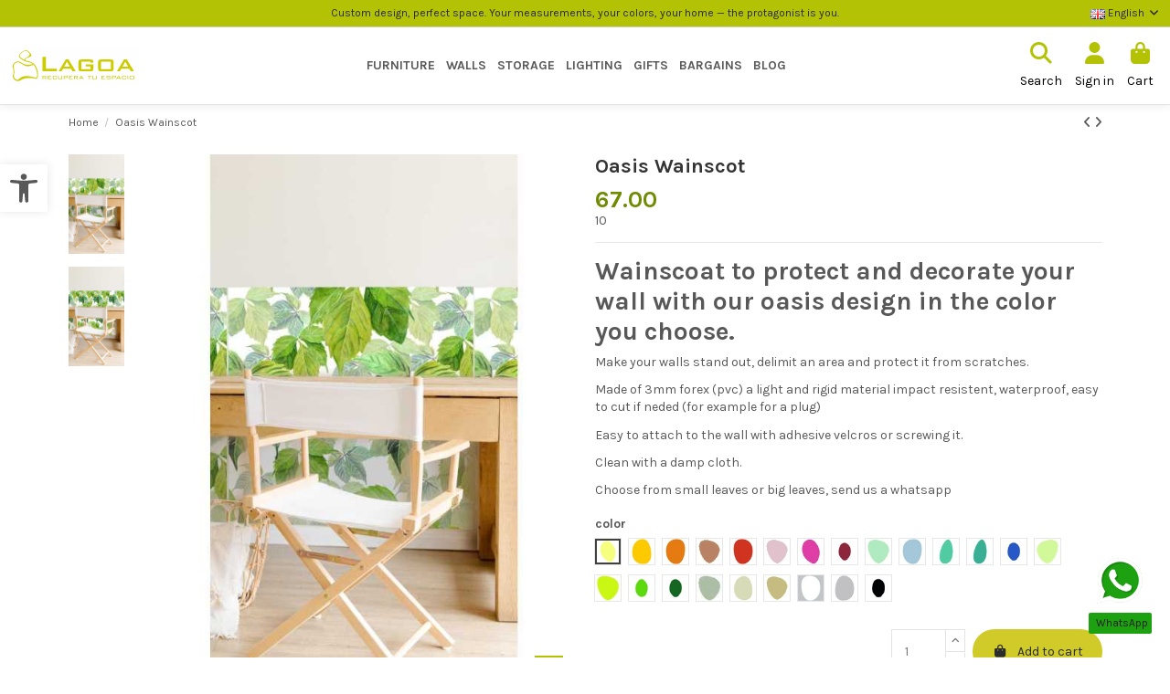

--- FILE ---
content_type: text/html; charset=utf-8
request_url: https://lagoa.es/en/home/515-oasis-wainscot.html
body_size: 26041
content:
<!doctype html>
<html lang="en">

<head>
    
        
  <meta charset="utf-8">


  <meta http-equiv="x-ua-compatible" content="ie=edge">



  


  
  



  <title>wainscot</title>
  
    
  
  
    
  
  <meta name="description" content="Wainscoat to protect and decorate your wall with our oasis design in the color you choose.
Make your walls stand out, delimit an area and protect it from scratches.
Made of 3mm forex (pvc) a light and rigid material impact resistent, waterproof, easy to cut if neded (for example for a plug)
Easy to attach to the wall with adhesive velcros or screwing it.
Clean with a damp cloth.
Choose from small leaves or big leaves, send us a whatsapp">
  <meta name="keywords" content="">
    
      <link rel="canonical" href="https://lagoa.es/en/home/515-oasis-wainscot.html">    

  
          <link rel="alternate" href="https://lagoa.es/es/inicio/515-protector-pared-oasis.html" hreflang="es-es">
            <link rel="alternate" href="https://lagoa.es/es/inicio/515-protector-pared-oasis.html" hreflang="x-default">
                <link rel="alternate" href="https://lagoa.es/en/home/515-oasis-wainscot.html" hreflang="en-us">
            

  
     <script type="application/ld+json">
 {
   "@context": "https://schema.org",
   "@type": "Organization",
   "name" : "www.lagoa.es",
   "url" : "https://lagoa.es/en/"
       ,"logo": {
       "@type": "ImageObject",
       "url":"https://lagoa.es/img/logo-1669916130.jpg"
     }
    }
</script>

<script type="application/ld+json">
  {
    "@context": "https://schema.org",
    "@type": "WebPage",
    "isPartOf": {
      "@type": "WebSite",
      "url":  "https://lagoa.es/en/",
      "name": "www.lagoa.es"
    },
    "name": "wainscot",
    "url":  "https://lagoa.es/en/home/515-oasis-wainscot.html"
  }
</script>


  <script type="application/ld+json">
    {
      "@context": "https://schema.org",
      "@type": "BreadcrumbList",
      "itemListElement": [
                  {
            "@type": "ListItem",
            "position": 1,
            "name": "Home",
            "item": "https://lagoa.es/en/"
          },              {
            "@type": "ListItem",
            "position": 2,
            "name": "Oasis Wainscot",
            "item": "https://lagoa.es/en/home/515-oasis-wainscot.html"
          }          ]
    }
  </script>


  

  
    <script type="application/ld+json">
  {
    "@context": "https://schema.org/",
    "@type": "Product",
    "@id": "#product-snippet-id",
    "name": "Oasis Wainscot",
    "description": "Wainscoat to protect and decorate your wall with our oasis design in the color you choose. Make your walls stand out, delimit an area and protect it from scratches. Made of 3mm forex (pvc) a light and rigid material impact resistent, waterproof, easy to cut if neded (for example for a plug) Easy to attach to the wall with adhesive velcros or screwing it. Clean with a damp cloth. Choose from small leaves or big leaves, send us a whatsapp",
    "category": "Home",
    "image" :"https://lagoa.es/9777-large_default/oasis-wainscot.jpg",    "sku": "259",
    "mpn": "259"
        ,
    "brand": {
      "@type": "Brand",
      "name": "www.lagoa.es"
    }
                ,
    "offers": {
      "@type": "Offer",
      "priceCurrency": "EUR",
      "name": "Oasis Wainscot",
      "price": "67",
      "url": "https://lagoa.es/en/home/515-99642-oasis-wainscot.html#/1079-color-light_yellow",
      "priceValidUntil": "2026-02-04",
              "image": ["https://lagoa.es/9777-thickbox_default/oasis-wainscot.jpg","https://lagoa.es/9778-thickbox_default/oasis-wainscot.jpg"],
            "sku": "259",
      "mpn": "259",
                    "availability": "https://schema.org/BackOrder",
      "seller": {
        "@type": "Organization",
        "name": "www.lagoa.es"
      }
    }
      }
</script>


  
    
  



    <meta property="og:type" content="product">
    <meta property="og:url" content="https://lagoa.es/en/home/515-oasis-wainscot.html">
    <meta property="og:title" content="wainscot">
    <meta property="og:site_name" content="www.lagoa.es">
    <meta property="og:description" content="Wainscoat to protect and decorate your wall with our oasis design in the color you choose.
Make your walls stand out, delimit an area and protect it from scratches.
Made of 3mm forex (pvc) a light and rigid material impact resistent, waterproof, easy to cut if neded (for example for a plug)
Easy to attach to the wall with adhesive velcros or screwing it.
Clean with a damp cloth.
Choose from small leaves or big leaves, send us a whatsapp">
            <meta property="og:image" content="https://lagoa.es/9777-thickbox_default/oasis-wainscot.jpg">
        <meta property="og:image:width" content="1080">
        <meta property="og:image:height" content="1920">
    




      <meta name="viewport" content="width=device-width, initial-scale=1">
  




  <link rel="icon" type="image/vnd.microsoft.icon" href="https://lagoa.es/img/favicon.ico?1725451531">
  <link rel="shortcut icon" type="image/x-icon" href="https://lagoa.es/img/favicon.ico?1725451531">
    




    <link rel="stylesheet" href="https://lagoa.es/themes/lagoa/assets/cache/theme-630bb1412.css" type="text/css" media="all">




<link rel="preload" as="font"
      href="https://lagoa.es/themes/warehouse/assets/css/font-awesome/webfonts/fa-brands-400.woff2"
      type="font/woff2" crossorigin="anonymous">

<link rel="preload" as="font"
      href="https://lagoa.es/themes/warehouse/assets/css/font-awesome/webfonts/fa-regular-400.woff2"
      type="font/woff2" crossorigin="anonymous">

<link rel="preload" as="font"
      href="https://lagoa.es/themes/warehouse/assets/css/font-awesome/webfonts/fa-solid-900.woff2"
      type="font/woff2" crossorigin="anonymous">

<link rel="preload" as="font"
      href="https://lagoa.es/themes/warehouse/assets/css/font-awesome/webfonts/fa-brands-400.woff2"
      type="font/woff2" crossorigin="anonymous">


<link  rel="preload stylesheet"  as="style" href="https://lagoa.es/themes/warehouse/assets/css/font-awesome/css/font-awesome-preload.css?v=6.7.2"
       type="text/css" crossorigin="anonymous">





  

  <script>
        var elementorFrontendConfig = {"isEditMode":"","stretchedSectionContainer":"","instagramToken":false,"is_rtl":false,"ajax_csfr_token_url":"https:\/\/lagoa.es\/en\/module\/iqitelementor\/Actions?process=handleCsfrToken&ajax=1"};
        var iqitTheme = {"rm_sticky":"0","rm_breakpoint":0,"op_preloader":"0","cart_style":"side","cart_confirmation":"modal","h_layout":"4","f_fixed":"","f_layout":"3","h_absolute":"0","h_sticky":"0","hw_width":"fullwidth","mm_content":"desktop","hm_submenu_width":"default","h_search_type":"full","pl_lazyload":true,"pl_infinity":true,"pl_rollover":true,"pl_crsl_autoplay":true,"pl_slider_ld":5,"pl_slider_d":5,"pl_slider_t":4,"pl_slider_p":2,"pp_thumbs":"leftd","pp_zoom":"modal","pp_image_layout":"carousel","pp_tabs":"tabha","pl_grid_qty":false};
        var iqitcountdown_days = "d.";
        var iqitextendedproduct = {"speed":"70","hook":"modal"};
        var iqitmegamenu = {"sticky":"false","containerSelector":"#wrapper > .container"};
        var prestashop = {"cart":{"products":[],"totals":{"total":{"type":"total","label":"Total","amount":0,"value":"0.00"},"total_including_tax":{"type":"total","label":"Total (tax incl.)","amount":0,"value":"0.00"},"total_excluding_tax":{"type":"total","label":"Total (tax excl.)","amount":0,"value":"0.00"}},"subtotals":{"products":{"type":"products","label":"Subtotal","amount":0,"value":"0.00"},"discounts":null,"shipping":{"type":"shipping","label":"Shipping","amount":0,"value":""},"tax":null},"products_count":0,"summary_string":"0 items","vouchers":{"allowed":0,"added":[]},"discounts":[],"minimalPurchase":0,"minimalPurchaseRequired":""},"currency":{"id":1,"name":"","iso_code":"EUR","iso_code_num":"978","sign":""},"customer":{"lastname":null,"firstname":null,"email":null,"birthday":null,"newsletter":null,"newsletter_date_add":null,"optin":null,"website":null,"company":null,"siret":null,"ape":null,"is_logged":false,"gender":{"type":null,"name":null},"addresses":[]},"country":{"id_zone":"9","id_currency":"0","call_prefix":"34","iso_code":"ES","active":"1","contains_states":"0","need_identification_number":"0","need_zip_code":"1","zip_code_format":"NNNNN","display_tax_label":"0","name":"Espa\u00f1a","id":6},"language":{"name":"English (English)","iso_code":"en","locale":"en-US","language_code":"en-us","active":"1","is_rtl":"0","date_format_lite":"m\/j\/Y","date_format_full":"m\/j\/Y H:i:s","id":4},"page":{"title":"","canonical":"https:\/\/lagoa.es\/en\/home\/515-oasis-wainscot.html","meta":{"title":"wainscot","description":"Wainscoat to protect and decorate your wall with our oasis design in the color you choose.\nMake your walls stand out, delimit an area and protect it from scratches.\nMade of 3mm forex (pvc) a light and rigid material impact resistent, waterproof, easy to cut if neded (for example for a plug)\nEasy to attach to the wall with adhesive velcros or screwing it.\nClean with a damp cloth.\nChoose from small leaves or big leaves, send us a whatsapp","keywords":"","robots":"index"},"page_name":"product","body_classes":{"lang-en":true,"lang-rtl":false,"country-ES":true,"currency-EUR":true,"layout-full-width":true,"page-product":true,"tax-display-disabled":true,"page-customer-account":false,"product-id-515":true,"product-Oasis Wainscot":true,"product-id-category-2":true,"product-id-manufacturer-0":true,"product-id-supplier-0":true,"product-available-for-order":true},"admin_notifications":[],"password-policy":{"feedbacks":{"0":"Very weak","1":"Weak","2":"Average","3":"Strong","4":"Very strong","Straight rows of keys are easy to guess":"Straight rows of keys are easy to guess","Short keyboard patterns are easy to guess":"Short keyboard patterns are easy to guess","Use a longer keyboard pattern with more turns":"Use a longer keyboard pattern with more turns","Repeats like \"aaa\" are easy to guess":"Repeats like \"aaa\" are easy to guess","Repeats like \"abcabcabc\" are only slightly harder to guess than \"abc\"":"Repeats like \"abcabcabc\" are only slightly harder to guess than \"abc\"","Sequences like abc or 6543 are easy to guess":"Sequences like \"abc\" or \"6543\" are easy to guess.","Recent years are easy to guess":"Recent years are easy to guess","Dates are often easy to guess":"Dates are often easy to guess","This is a top-10 common password":"This is a top-10 common password","This is a top-100 common password":"This is a top-100 common password","This is a very common password":"This is a very common password","This is similar to a commonly used password":"This is similar to a commonly used password","A word by itself is easy to guess":"A word by itself is easy to guess","Names and surnames by themselves are easy to guess":"Names and surnames by themselves are easy to guess","Common names and surnames are easy to guess":"Common names and surnames are easy to guess","Use a few words, avoid common phrases":"Use a few words, avoid common phrases","No need for symbols, digits, or uppercase letters":"No need for symbols, digits, or uppercase letters","Avoid repeated words and characters":"Avoid repeated words and characters","Avoid sequences":"Avoid sequences","Avoid recent years":"Avoid recent years","Avoid years that are associated with you":"Avoid years that are associated with you","Avoid dates and years that are associated with you":"Avoid dates and years that are associated with you","Capitalization doesn't help very much":"Capitalization doesn't help very much","All-uppercase is almost as easy to guess as all-lowercase":"All-uppercase is almost as easy to guess as all-lowercase","Reversed words aren't much harder to guess":"Reversed words aren't much harder to guess","Predictable substitutions like '@' instead of 'a' don't help very much":"Predictable substitutions like \"@\" instead of \"a\" don't help very much.","Add another word or two. Uncommon words are better.":"Add another word or two. Uncommon words are better."}}},"shop":{"name":"www.lagoa.es","logo":"https:\/\/lagoa.es\/img\/logo-1669916130.jpg","stores_icon":"https:\/\/lagoa.es\/img\/logo_stores.png","favicon":"https:\/\/lagoa.es\/img\/favicon.ico"},"core_js_public_path":"\/themes\/","urls":{"base_url":"https:\/\/lagoa.es\/","current_url":"https:\/\/lagoa.es\/en\/home\/515-oasis-wainscot.html","shop_domain_url":"https:\/\/lagoa.es","img_ps_url":"https:\/\/lagoa.es\/img\/","img_cat_url":"https:\/\/lagoa.es\/img\/c\/","img_lang_url":"https:\/\/lagoa.es\/img\/l\/","img_prod_url":"https:\/\/lagoa.es\/img\/p\/","img_manu_url":"https:\/\/lagoa.es\/img\/m\/","img_sup_url":"https:\/\/lagoa.es\/img\/su\/","img_ship_url":"https:\/\/lagoa.es\/img\/s\/","img_store_url":"https:\/\/lagoa.es\/img\/st\/","img_col_url":"https:\/\/lagoa.es\/img\/co\/","img_url":"https:\/\/lagoa.es\/themes\/warehouse\/assets\/img\/","css_url":"https:\/\/lagoa.es\/themes\/warehouse\/assets\/css\/","js_url":"https:\/\/lagoa.es\/themes\/warehouse\/assets\/js\/","pic_url":"https:\/\/lagoa.es\/upload\/","theme_assets":"https:\/\/lagoa.es\/themes\/warehouse\/assets\/","theme_dir":"https:\/\/lagoa.es\/themes\/lagoa\/","child_theme_assets":"https:\/\/lagoa.es\/themes\/lagoa\/assets\/","child_img_url":"https:\/\/lagoa.es\/themes\/lagoa\/assets\/img\/","child_css_url":"https:\/\/lagoa.es\/themes\/lagoa\/assets\/css\/","child_js_url":"https:\/\/lagoa.es\/themes\/lagoa\/assets\/js\/","pages":{"address":"https:\/\/lagoa.es\/en\/address","addresses":"https:\/\/lagoa.es\/en\/addresses","authentication":"https:\/\/lagoa.es\/en\/login","manufacturer":"https:\/\/lagoa.es\/en\/brands","cart":"https:\/\/lagoa.es\/en\/cart","category":"https:\/\/lagoa.es\/en\/index.php?controller=category","cms":"https:\/\/lagoa.es\/en\/index.php?controller=cms","contact":"https:\/\/lagoa.es\/en\/contact-us","discount":"https:\/\/lagoa.es\/en\/discount","guest_tracking":"https:\/\/lagoa.es\/en\/guest-tracking","history":"https:\/\/lagoa.es\/en\/order-history","identity":"https:\/\/lagoa.es\/en\/identity","index":"https:\/\/lagoa.es\/en\/","my_account":"https:\/\/lagoa.es\/en\/my-account","order_confirmation":"https:\/\/lagoa.es\/en\/order-confirmation","order_detail":"https:\/\/lagoa.es\/en\/index.php?controller=order-detail","order_follow":"https:\/\/lagoa.es\/en\/order-follow","order":"https:\/\/lagoa.es\/en\/order","order_return":"https:\/\/lagoa.es\/en\/index.php?controller=order-return","order_slip":"https:\/\/lagoa.es\/en\/credit-slip","pagenotfound":"https:\/\/lagoa.es\/en\/page-not-found","password":"https:\/\/lagoa.es\/en\/password-recovery","pdf_invoice":"https:\/\/lagoa.es\/en\/index.php?controller=pdf-invoice","pdf_order_return":"https:\/\/lagoa.es\/en\/index.php?controller=pdf-order-return","pdf_order_slip":"https:\/\/lagoa.es\/en\/index.php?controller=pdf-order-slip","prices_drop":"https:\/\/lagoa.es\/en\/prices-drop","product":"https:\/\/lagoa.es\/en\/index.php?controller=product","registration":"https:\/\/lagoa.es\/en\/index.php?controller=registration","search":"https:\/\/lagoa.es\/en\/search","sitemap":"https:\/\/lagoa.es\/en\/sitemap","stores":"https:\/\/lagoa.es\/en\/stores","supplier":"https:\/\/lagoa.es\/en\/supplier","new_products":"https:\/\/lagoa.es\/en\/new-products","brands":"https:\/\/lagoa.es\/en\/brands","register":"https:\/\/lagoa.es\/en\/index.php?controller=registration","order_login":"https:\/\/lagoa.es\/en\/order?login=1"},"alternative_langs":{"es-es":"https:\/\/lagoa.es\/es\/inicio\/515-protector-pared-oasis.html","en-us":"https:\/\/lagoa.es\/en\/home\/515-oasis-wainscot.html"},"actions":{"logout":"https:\/\/lagoa.es\/en\/?mylogout="},"no_picture_image":{"bySize":{"small_default":{"url":"https:\/\/lagoa.es\/img\/p\/en-default-small_default.jpg","width":98,"height":127},"cart_default":{"url":"https:\/\/lagoa.es\/img\/p\/en-default-cart_default.jpg","width":125,"height":162},"home_default":{"url":"https:\/\/lagoa.es\/img\/p\/en-default-home_default.jpg","width":323,"height":418},"medium_default":{"url":"https:\/\/lagoa.es\/img\/p\/en-default-medium_default.jpg","width":452,"height":584},"large_default":{"url":"https:\/\/lagoa.es\/img\/p\/en-default-large_default.jpg","width":567,"height":733},"thickbox_default":{"url":"https:\/\/lagoa.es\/img\/p\/en-default-thickbox_default.jpg","width":1080,"height":1920}},"small":{"url":"https:\/\/lagoa.es\/img\/p\/en-default-small_default.jpg","width":98,"height":127},"medium":{"url":"https:\/\/lagoa.es\/img\/p\/en-default-medium_default.jpg","width":452,"height":584},"large":{"url":"https:\/\/lagoa.es\/img\/p\/en-default-thickbox_default.jpg","width":1080,"height":1920},"legend":""}},"configuration":{"display_taxes_label":false,"display_prices_tax_incl":true,"is_catalog":false,"show_prices":true,"opt_in":{"partner":false},"quantity_discount":{"type":"price","label":"Unit price"},"voucher_enabled":0,"return_enabled":0},"field_required":[],"breadcrumb":{"links":[{"title":"Home","url":"https:\/\/lagoa.es\/en\/"},{"title":"Oasis Wainscot","url":"https:\/\/lagoa.es\/en\/home\/515-oasis-wainscot.html"}],"count":2},"link":{"protocol_link":"https:\/\/","protocol_content":"https:\/\/"},"time":1768878222,"static_token":"69ef871b856a1c914298e9c429ebf31c","token":"43210b8e9b2b8ec380c07d61e623cc17","debug":false};
        var prestashopFacebookAjaxController = "https:\/\/lagoa.es\/en\/module\/ps_facebook\/Ajax";
        var psemailsubscription_subscription = "https:\/\/lagoa.es\/en\/module\/ps_emailsubscription\/subscription";
      </script>



  <meta name="google-site-verification" content="znX6trwHqi13qW8BMw7SFy8cdvxU7U92Uj0XhM9SjQU" />






<!-- Start cookieyes banner -->
<script id="cookieyes" type="text/javascript" src="https://cdn-cookieyes.com/client_data/8ef564aa2335b6aef8679382/script.js"></script>
<!-- End cookieyes banner -->
    
            <meta property="product:pretax_price:amount" content="55.371901">
        <meta property="product:pretax_price:currency" content="EUR">
        <meta property="product:price:amount" content="67">
        <meta property="product:price:currency" content="EUR">
        
    

    </head>

<body id="product" class="lang-en country-es currency-eur layout-full-width page-product tax-display-disabled product-id-515 product-oasis-wainscot product-id-category-2 product-id-manufacturer-0 product-id-supplier-0 product-available-for-order body-desktop-header-style-w-4">


    




    


<main id="main-page-content"  >
    
            

    <header id="header" class="desktop-header-style-w-4">
        
            
  <div class="header-banner">
    
  </div>




            <nav class="header-nav">
        <div class="container">
    
        <div class="row justify-content-between">
            <div class="col col-auto col-md left-nav">
                                
            </div>
            
            <div class="col col-auto center-nav text-center">
                
                                    <div class="header-custom-html">
                        <p>Custom design, perfect space. Your measurements, your colors, your home — the protagonist is you.</p>
                    </div>
                            </div>
            
            <div class="col col-auto col-md right-nav text-right">
                

<div id="language_selector" class="d-inline-block">
    <div class="language-selector-wrapper d-inline-block">
        <div class="language-selector dropdown js-dropdown">
            <a class="expand-more" data-bs-toggle="dropdown" data-iso-code="en"><img width="16" height="11" src="https://lagoa.es/img/l/4.jpg" alt="English" class="img-fluid lang-flag" /> English <i class="fa fa-angle-down fa-fw" aria-hidden="true"></i></a>
            <div class="dropdown-menu">
                <ul>
                                            <li >
                            <a href="https://lagoa.es/es/inicio/515-protector-pared-oasis.html" rel="alternate" hreflang="es"
                               class="dropdown-item"><img width="16" height="11" src="https://lagoa.es/img/l/1.jpg" alt="Español" class="img-fluid lang-flag"  data-iso-code="es"/> Español</a>
                        </li>
                                            <li  class="current" >
                            <a href="https://lagoa.es/en/home/515-oasis-wainscot.html" rel="alternate" hreflang="en"
                               class="dropdown-item"><img width="16" height="11" src="https://lagoa.es/img/l/4.jpg" alt="English" class="img-fluid lang-flag"  data-iso-code="en"/> English</a>
                        </li>
                                    </ul>
            </div>
        </div>
    </div>
</div>

             </div>
        </div>

                        </div>
            </nav>
        



<div id="desktop-header" class="desktop-header-style-4">
    
            
<div class="header-top">
    <div id="desktop-header-container" class="container">
        <div class="row align-items-center">
                            <div class="col col-auto col-header-left">
                    <div id="desktop_logo">
                        
  <a href="https://lagoa.es/en/">
    <img class="logo img-fluid"
         src="https://lagoa.es/themes/lagoa/assets/img//logo_lagoa.svg"
                  alt="www.lagoa.es"
         width="141"
         height="40"
    >
  </a>

                    </div>
                    
                </div>
                <div class="col col-header-center col-header-menu">
                    <div id="iqitmegamenu-wrapper" class="iqitmegamenu-wrapper iqitmegamenu-all">
	<div class="container container-iqitmegamenu">
		<div id="iqitmegamenu-horizontal" class="iqitmegamenu  clearfix" role="navigation">

						
			<nav id="cbp-hrmenu" class="cbp-hrmenu cbp-horizontal cbp-hrsub-narrow">
				<ul>
											<li id="cbp-hrmenu-tab-3"
							class="cbp-hrmenu-tab cbp-hrmenu-tab-3  cbp-has-submeu">
							<a href="https://lagoa.es/en/67-furniture" class="nav-link" 
										>
										

										<span class="cbp-tab-title">
											Furniture											<i class="fa fa-angle-down cbp-submenu-aindicator"></i></span>
																			</a>
																			<div class="cbp-hrsub col-6">
											<div class="cbp-hrsub-inner">
												<div class="container iqitmegamenu-submenu-container">
													
																																													




<div class="row menu_row menu-element  first_rows menu-element-id-1">
                

                                                




    <div class="col-12 cbp-menu-column cbp-menu-element menu-element-id-2 ">
        <div class="cbp-menu-column-inner">
                        
                
                
                    
                                                    <div class="row cbp-categories-row">
                                                                                                            <div class="col-2">
                                            <div class="cbp-category-link-w"><a href="https://lagoa.es/en/68-living-room"
                                                                                class="cbp-column-title nav-link cbp-category-title">Living room</a>
                                                                                                                                                    
    <ul class="cbp-links cbp-category-tree"><li ><div class="cbp-category-link-w"><a href="https://lagoa.es/en/74-mesas-bajas">Mesas bajas</a></div></li><li ><div class="cbp-category-link-w"><a href="https://lagoa.es/en/72-auxiliares">Auxiliares</a></div></li><li ><div class="cbp-category-link-w"><a href="https://lagoa.es/en/70-consolas">Consolas</a></div></li><li ><div class="cbp-category-link-w"><a href="https://lagoa.es/en/71-vitrinas">Vitrinas</a></div></li><li ><div class="cbp-category-link-w"><a href="https://lagoa.es/en/73-asientos">Asientos</a></div></li><li ><div class="cbp-category-link-w"><a href="https://lagoa.es/en/105-living-complements">Living complements</a></div></li></ul>

                                                                                            </div>
                                        </div>
                                                                                                                                                <div class="col-2">
                                            <div class="cbp-category-link-w"><a href="https://lagoa.es/en/79-comedor"
                                                                                class="cbp-column-title nav-link cbp-category-title">Comedor</a>
                                                                                                                                                    
    <ul class="cbp-links cbp-category-tree"><li ><div class="cbp-category-link-w"><a href="https://lagoa.es/en/101-dinning-tables">dinning tables</a></div></li><li ><div class="cbp-category-link-w"><a href="https://lagoa.es/en/102-cabinets">Cabinets</a></div></li><li ><div class="cbp-category-link-w"><a href="https://lagoa.es/en/103-consoles">Consoles</a></div></li><li ><div class="cbp-category-link-w"><a href="https://lagoa.es/en/104-dinning-complements">Dinning complements</a></div></li></ul>

                                                                                            </div>
                                        </div>
                                                                                                                                                <div class="col-2">
                                            <div class="cbp-category-link-w"><a href="https://lagoa.es/en/80-dormitorio"
                                                                                class="cbp-column-title nav-link cbp-category-title">Dormitorio</a>
                                                                                                                                                    
    <ul class="cbp-links cbp-category-tree"><li ><div class="cbp-category-link-w"><a href="https://lagoa.es/en/110-bed-side-">bed side</a></div></li><li ><div class="cbp-category-link-w"><a href="https://lagoa.es/en/111-headboards">headboards</a></div></li><li ><div class="cbp-category-link-w"><a href="https://lagoa.es/en/112-bed-wall-protector">bed wall protector</a></div></li><li ><div class="cbp-category-link-w"><a href="https://lagoa.es/en/113-shelves">Shelves</a></div></li><li ><div class="cbp-category-link-w"><a href="https://lagoa.es/en/114-organize">Organize</a></div></li><li ><div class="cbp-category-link-w"><a href="https://lagoa.es/en/117-seats">seats</a></div></li><li ><div class="cbp-category-link-w"><a href="https://lagoa.es/en/118-accesorios-dormitorio">accesorios dormitorio</a></div></li></ul>

                                                                                            </div>
                                        </div>
                                                                                                                                                <div class="col-2">
                                            <div class="cbp-category-link-w"><a href="https://lagoa.es/en/81-oficina"
                                                                                class="cbp-column-title nav-link cbp-category-title">Oficina</a>
                                                                                                                                                    
    <ul class="cbp-links cbp-category-tree"><li ><div class="cbp-category-link-w"><a href="https://lagoa.es/en/106-office-tables">Office tables</a></div></li><li ><div class="cbp-category-link-w"><a href="https://lagoa.es/en/107-shelves">shelves</a></div></li><li ><div class="cbp-category-link-w"><a href="https://lagoa.es/en/108-office-wall-protectors">office wall protectors</a></div></li><li ><div class="cbp-category-link-w"><a href="https://lagoa.es/en/109-office-complements">office complements</a></div></li></ul>

                                                                                            </div>
                                        </div>
                                                                                                                                                <div class="col-2">
                                            <div class="cbp-category-link-w"><a href="https://lagoa.es/en/82-outdoor"
                                                                                class="cbp-column-title nav-link cbp-category-title">Outdoor</a>
                                                                                                                                                    
    <ul class="cbp-links cbp-category-tree"><li ><div class="cbp-category-link-w"><a href="https://lagoa.es/en/115-lounges-and-seats">lounges and seats</a></div></li><li ><div class="cbp-category-link-w"><a href="https://lagoa.es/en/116-outdoor-furniture">outdoor furniture</a></div></li></ul>

                                                                                            </div>
                                        </div>
                                                                                                                                                <div class="col-2">
                                            <div class="cbp-category-link-w"><a href="https://lagoa.es/en/76-storage"
                                                                                class="cbp-column-title nav-link cbp-category-title">Storage</a>
                                                                                                                                                    
    <ul class="cbp-links cbp-category-tree"><li ><div class="cbp-category-link-w"><a href="https://lagoa.es/en/96-containers">containers</a></div></li><li ><div class="cbp-category-link-w"><a href="https://lagoa.es/en/97-organizing-stickers">organizing stickers</a></div></li><li ><div class="cbp-category-link-w"><a href="https://lagoa.es/en/122-hangers">Hangers</a></div></li><li ><div class="cbp-category-link-w"><a href="https://lagoa.es/en/123-all-storage-solutions">All Storage solutions</a></div></li></ul>

                                                                                            </div>
                                        </div>
                                                                                                </div>
                                            
                
            

            
            </div>    </div>
                            
                </div>
																													
																									</div>
											</div>
										</div>
																</li>
												<li id="cbp-hrmenu-tab-4"
							class="cbp-hrmenu-tab cbp-hrmenu-tab-4  cbp-has-submeu">
							<a href="https://lagoa.es/en/75-walls" class="nav-link" 
										>
										

										<span class="cbp-tab-title">
											Walls											<i class="fa fa-angle-down cbp-submenu-aindicator"></i></span>
																			</a>
																			<div class="cbp-hrsub col-5">
											<div class="cbp-hrsub-inner">
												<div class="container iqitmegamenu-submenu-container">
													
																																													




<div class="row menu_row menu-element  first_rows menu-element-id-1">
                

                                                




    <div class="col-12 cbp-menu-column cbp-menu-element menu-element-id-2 ">
        <div class="cbp-menu-column-inner">
                        
                
                
                    
                                                    <div class="row cbp-categories-row">
                                                                                                            <div class="col-2">
                                            <div class="cbp-category-link-w"><a href="https://lagoa.es/en/84-wallpaper"
                                                                                class="cbp-column-title nav-link cbp-category-title">Wallpaper</a>
                                                                                                                                                    
    <ul class="cbp-links cbp-category-tree"><li ><div class="cbp-category-link-w"><a href="https://lagoa.es/en/85-wallpaper">Wallpaper</a></div></li><li ><div class="cbp-category-link-w"><a href="https://lagoa.es/en/86-vinyl">Vinyl</a></div></li></ul>

                                                                                            </div>
                                        </div>
                                                                                                                                                <div class="col-2">
                                            <div class="cbp-category-link-w"><a href="https://lagoa.es/en/87-wall-protectors"
                                                                                class="cbp-column-title nav-link cbp-category-title">Wall protectors</a>
                                                                                                                                                    
    <ul class="cbp-links cbp-category-tree"><li ><div class="cbp-category-link-w"><a href="https://lagoa.es/en/88-bed-wall">Bed Wall</a></div></li><li ><div class="cbp-category-link-w"><a href="https://lagoa.es/en/89-desk-wall">Desk wall</a></div></li></ul>

                                                                                            </div>
                                        </div>
                                                                                                                                                <div class="col-2">
                                            <div class="cbp-category-link-w"><a href="https://lagoa.es/en/90-customized"
                                                                                class="cbp-column-title nav-link cbp-category-title">Customized</a>
                                                                                                                                                    
    <ul class="cbp-links cbp-category-tree"><li ><div class="cbp-category-link-w"><a href="https://lagoa.es/en/91-prints">prints</a></div></li><li ><div class="cbp-category-link-w"><a href="https://lagoa.es/en/92-stickers">Stickers</a></div></li></ul>

                                                                                            </div>
                                        </div>
                                                                                                                                                <div class="col-2">
                                            <div class="cbp-category-link-w"><a href="https://lagoa.es/en/93-maps"
                                                                                class="cbp-column-title nav-link cbp-category-title">Maps</a>
                                                                                                                                            </div>
                                        </div>
                                                                                                                                                <div class="col-2">
                                            <div class="cbp-category-link-w"><a href="https://lagoa.es/en/94-art"
                                                                                class="cbp-column-title nav-link cbp-category-title">Art</a>
                                                                                                                                            </div>
                                        </div>
                                                                                                </div>
                                            
                
            

            
            </div>    </div>
                            
                </div>
																													
																									</div>
											</div>
										</div>
																</li>
												<li id="cbp-hrmenu-tab-5"
							class="cbp-hrmenu-tab cbp-hrmenu-tab-5  cbp-has-submeu">
							<a href="https://lagoa.es/en/76-storage" class="nav-link" 
										>
										

										<span class="cbp-tab-title">
											Storage											<i class="fa fa-angle-down cbp-submenu-aindicator"></i></span>
																			</a>
																			<div class="cbp-hrsub col-1">
											<div class="cbp-hrsub-inner">
												<div class="container iqitmegamenu-submenu-container">
													
																																													




<div class="row menu_row menu-element  first_rows menu-element-id-1">
                

                                                




    <div class="col-12 cbp-menu-column cbp-menu-element menu-element-id-2 ">
        <div class="cbp-menu-column-inner">
                        
                
                
                    
                                                    <div class="row cbp-categories-row">
                                                                                                            <div class="col-12">
                                            <div class="cbp-category-link-w"><a href="https://lagoa.es/en/96-containers"
                                                                                class="cbp-column-title nav-link cbp-category-title">containers</a>
                                                                                                                                            </div>
                                        </div>
                                                                                                                                                <div class="col-12">
                                            <div class="cbp-category-link-w"><a href="https://lagoa.es/en/97-organizing-stickers"
                                                                                class="cbp-column-title nav-link cbp-category-title">organizing stickers</a>
                                                                                                                                            </div>
                                        </div>
                                                                                                                                                <div class="col-12">
                                            <div class="cbp-category-link-w"><a href="https://lagoa.es/en/122-hangers"
                                                                                class="cbp-column-title nav-link cbp-category-title">Hangers</a>
                                                                                                                                            </div>
                                        </div>
                                                                                                                                                <div class="col-12">
                                            <div class="cbp-category-link-w"><a href="https://lagoa.es/en/123-all-storage-solutions"
                                                                                class="cbp-column-title nav-link cbp-category-title">All Storage solutions</a>
                                                                                                                                            </div>
                                        </div>
                                                                                                </div>
                                            
                
            

            
            </div>    </div>
                            
                </div>
																													
																									</div>
											</div>
										</div>
																</li>
												<li id="cbp-hrmenu-tab-6"
							class="cbp-hrmenu-tab cbp-hrmenu-tab-6 ">
							<a href="https://lagoa.es/en/77-lighting" class="nav-link" 
										>
										

										<span class="cbp-tab-title">
											Lighting</span>
																			</a>
																</li>
												<li id="cbp-hrmenu-tab-7"
							class="cbp-hrmenu-tab cbp-hrmenu-tab-7  cbp-has-submeu">
							<a href="https://lagoa.es/en/75-walls" class="nav-link" 
										>
										

										<span class="cbp-tab-title">
											Gifts											<i class="fa fa-angle-down cbp-submenu-aindicator"></i></span>
																			</a>
																			<div class="cbp-hrsub col-1">
											<div class="cbp-hrsub-inner">
												<div class="container iqitmegamenu-submenu-container">
													
																																													




<div class="row menu_row menu-element  first_rows menu-element-id-4">
                

                                                




    <div class="col-12 cbp-menu-column cbp-menu-element menu-element-id-5 ">
        <div class="cbp-menu-column-inner">
                        
                
                
                    
                                                    <div class="row cbp-categories-row">
                                                                                                            <div class="col-12">
                                            <div class="cbp-category-link-w"><a href="https://lagoa.es/en/98-customizable"
                                                                                class="cbp-column-title nav-link cbp-category-title">Customizable</a>
                                                                                                                                            </div>
                                        </div>
                                                                                                                                                <div class="col-12">
                                            <div class="cbp-category-link-w"><a href="https://lagoa.es/en/99-maps"
                                                                                class="cbp-column-title nav-link cbp-category-title">maps</a>
                                                                                                                                            </div>
                                        </div>
                                                                                                                                                <div class="col-12">
                                            <div class="cbp-category-link-w"><a href="https://lagoa.es/en/100-wood"
                                                                                class="cbp-column-title nav-link cbp-category-title">wood</a>
                                                                                                                                            </div>
                                        </div>
                                                                                                                                                <div class="col-12">
                                            <div class="cbp-category-link-w"><a href="https://lagoa.es/en/120-other-gifts"
                                                                                class="cbp-column-title nav-link cbp-category-title">Other gifts</a>
                                                                                                                                            </div>
                                        </div>
                                                                                                </div>
                                            
                
            

            
            </div>    </div>
                            
                </div>
																													
																									</div>
											</div>
										</div>
																</li>
												<li id="cbp-hrmenu-tab-8"
							class="cbp-hrmenu-tab cbp-hrmenu-tab-8 ">
							<a href="https://lagoa.es/en/119-bargains" class="nav-link" 
										>
										

										<span class="cbp-tab-title">
											Bargains</span>
																			</a>
																</li>
												<li id="cbp-hrmenu-tab-9"
							class="cbp-hrmenu-tab cbp-hrmenu-tab-9 ">
							<a href="" class="nav-link" 
										target="_blank"
											rel="noopener noreferrer" >
										

										<span class="cbp-tab-title">
											Blog</span>
																			</a>
																</li>
											</ul>
				</nav>
			</div>
		</div>
		<div id="sticky-cart-wrapper"></div>
	</div>

		<div id="_desktop_iqitmegamenu-mobile">
		<div id="iqitmegamenu-mobile"
			class="mobile-menu js-mobile-menu  h-100  d-flex flex-column">

			<div class="mm-panel__header  mobile-menu__header-wrapper px-2 py-2">
				<div class="mobile-menu__header js-mobile-menu__header">

					<button type="button" class="mobile-menu__back-btn js-mobile-menu__back-btn btn">
						<span aria-hidden="true" class="fa fa-angle-left  align-middle mr-4"></span>
						<span class="mobile-menu__title js-mobile-menu__title paragraph-p1 align-middle"></span>
					</button>
					
				</div>
				<button type="button" class="btn btn-icon mobile-menu__close js-mobile-menu__close" aria-label="Close"
					data-toggle="dropdown">
					<span aria-hidden="true" class="fa fa-times"></span>
				</button>
			</div>

			<div class="position-relative mobile-menu__content flex-grow-1 mx-c16 my-c24 ">
				<ul
					class="position-absolute h-100  w-100  m-0 mm-panel__scroller mobile-menu__scroller px-4 py-4">
					<li class="mobile-menu__above-content"></li>
						
		
																	<li
										class="d-flex align-items-center mobile-menu__tab mobile-menu__tab--id-3  mobile-menu__tab--has-submenu js-mobile-menu__tab--has-submenu js-mobile-menu__tab">
										<a class="flex-fill mobile-menu__link  												
											js-mobile-menu__link--has-submenu 
																				" href="https://lagoa.es/en/67-furniture"  >
																						
											
										<span class="js-mobile-menu__tab-title ">Furniture</span>

																					</a>
																					<span class="mobile-menu__arrow js-mobile-menu__link--has-submenu">
												<i class="fa fa-angle-right expand-icon" aria-hidden="true"></i>
											</span>
										
										
																							<div class="mobile-menu__submenu mobile-menu__submenu--panel px-4 py-4 js-mobile-menu__submenu">
																											




    <div class="mobile-menu__row  mobile-menu__row--id-1">

            

                                    




        <div
            class="mobile-menu__column mobile-menu__column--id-2">
                
            
            
                
                                                                                                        <div class="cbp-category-link-w mobile-menu__column-categories">
                                    <a href="https://lagoa.es/en/68-living-room" class="mobile-menu__column-title">Living room</a>
                                                                                                                
    <ul class="mobile-menu__links-list mobile-menu__links-list--lvl-1 "><li class="mobile-menu__links-list-li" ><a href="https://lagoa.es/en/74-mesas-bajas" class="text-reset">Mesas bajas</a></li><li class="mobile-menu__links-list-li" ><a href="https://lagoa.es/en/72-auxiliares" class="text-reset">Auxiliares</a></li><li class="mobile-menu__links-list-li" ><a href="https://lagoa.es/en/70-consolas" class="text-reset">Consolas</a></li><li class="mobile-menu__links-list-li" ><a href="https://lagoa.es/en/71-vitrinas" class="text-reset">Vitrinas</a></li><li class="mobile-menu__links-list-li" ><a href="https://lagoa.es/en/73-asientos" class="text-reset">Asientos</a></li><li class="mobile-menu__links-list-li" ><a href="https://lagoa.es/en/105-living-complements" class="text-reset">Living complements</a></li></ul>

                                                                    </div>

                                                                                                                <div class="cbp-category-link-w mobile-menu__column-categories">
                                    <a href="https://lagoa.es/en/79-comedor" class="mobile-menu__column-title">Comedor</a>
                                                                                                                
    <ul class="mobile-menu__links-list mobile-menu__links-list--lvl-1 "><li class="mobile-menu__links-list-li" ><a href="https://lagoa.es/en/101-dinning-tables" class="text-reset">dinning tables</a></li><li class="mobile-menu__links-list-li" ><a href="https://lagoa.es/en/102-cabinets" class="text-reset">Cabinets</a></li><li class="mobile-menu__links-list-li" ><a href="https://lagoa.es/en/103-consoles" class="text-reset">Consoles</a></li><li class="mobile-menu__links-list-li" ><a href="https://lagoa.es/en/104-dinning-complements" class="text-reset">Dinning complements</a></li></ul>

                                                                    </div>

                                                                                                                <div class="cbp-category-link-w mobile-menu__column-categories">
                                    <a href="https://lagoa.es/en/80-dormitorio" class="mobile-menu__column-title">Dormitorio</a>
                                                                                                                
    <ul class="mobile-menu__links-list mobile-menu__links-list--lvl-1 "><li class="mobile-menu__links-list-li" ><a href="https://lagoa.es/en/110-bed-side-" class="text-reset">bed side</a></li><li class="mobile-menu__links-list-li" ><a href="https://lagoa.es/en/111-headboards" class="text-reset">headboards</a></li><li class="mobile-menu__links-list-li" ><a href="https://lagoa.es/en/112-bed-wall-protector" class="text-reset">bed wall protector</a></li><li class="mobile-menu__links-list-li" ><a href="https://lagoa.es/en/113-shelves" class="text-reset">Shelves</a></li><li class="mobile-menu__links-list-li" ><a href="https://lagoa.es/en/114-organize" class="text-reset">Organize</a></li><li class="mobile-menu__links-list-li" ><a href="https://lagoa.es/en/117-seats" class="text-reset">seats</a></li><li class="mobile-menu__links-list-li" ><a href="https://lagoa.es/en/118-accesorios-dormitorio" class="text-reset">accesorios dormitorio</a></li></ul>

                                                                    </div>

                                                                                                                <div class="cbp-category-link-w mobile-menu__column-categories">
                                    <a href="https://lagoa.es/en/81-oficina" class="mobile-menu__column-title">Oficina</a>
                                                                                                                
    <ul class="mobile-menu__links-list mobile-menu__links-list--lvl-1 "><li class="mobile-menu__links-list-li" ><a href="https://lagoa.es/en/106-office-tables" class="text-reset">Office tables</a></li><li class="mobile-menu__links-list-li" ><a href="https://lagoa.es/en/107-shelves" class="text-reset">shelves</a></li><li class="mobile-menu__links-list-li" ><a href="https://lagoa.es/en/108-office-wall-protectors" class="text-reset">office wall protectors</a></li><li class="mobile-menu__links-list-li" ><a href="https://lagoa.es/en/109-office-complements" class="text-reset">office complements</a></li></ul>

                                                                    </div>

                                                                                                                <div class="cbp-category-link-w mobile-menu__column-categories">
                                    <a href="https://lagoa.es/en/82-outdoor" class="mobile-menu__column-title">Outdoor</a>
                                                                                                                
    <ul class="mobile-menu__links-list mobile-menu__links-list--lvl-1 "><li class="mobile-menu__links-list-li" ><a href="https://lagoa.es/en/115-lounges-and-seats" class="text-reset">lounges and seats</a></li><li class="mobile-menu__links-list-li" ><a href="https://lagoa.es/en/116-outdoor-furniture" class="text-reset">outdoor furniture</a></li></ul>

                                                                    </div>

                                                                                                                <div class="cbp-category-link-w mobile-menu__column-categories">
                                    <a href="https://lagoa.es/en/76-storage" class="mobile-menu__column-title">Storage</a>
                                                                                                                
    <ul class="mobile-menu__links-list mobile-menu__links-list--lvl-1 "><li class="mobile-menu__links-list-li" ><a href="https://lagoa.es/en/96-containers" class="text-reset">containers</a></li><li class="mobile-menu__links-list-li" ><a href="https://lagoa.es/en/97-organizing-stickers" class="text-reset">organizing stickers</a></li><li class="mobile-menu__links-list-li" ><a href="https://lagoa.es/en/122-hangers" class="text-reset">Hangers</a></li><li class="mobile-menu__links-list-li" ><a href="https://lagoa.es/en/123-all-storage-solutions" class="text-reset">All Storage solutions</a></li></ul>

                                                                    </div>

                                                    
                                    
            
        

        
                </div>                    
        </div>																									</div>
																														</li>
																	<li
										class="d-flex align-items-center mobile-menu__tab mobile-menu__tab--id-4  mobile-menu__tab--has-submenu js-mobile-menu__tab--has-submenu js-mobile-menu__tab">
										<a class="flex-fill mobile-menu__link  												
											js-mobile-menu__link--has-submenu 
																				" href="https://lagoa.es/en/75-walls"  >
																						
											
										<span class="js-mobile-menu__tab-title ">Walls</span>

																					</a>
																					<span class="mobile-menu__arrow js-mobile-menu__link--has-submenu">
												<i class="fa fa-angle-right expand-icon" aria-hidden="true"></i>
											</span>
										
										
																							<div class="mobile-menu__submenu mobile-menu__submenu--panel px-4 py-4 js-mobile-menu__submenu">
																											




    <div class="mobile-menu__row  mobile-menu__row--id-1">

            

                                    




        <div
            class="mobile-menu__column mobile-menu__column--id-2">
                
            
            
                
                                                                                                        <div class="cbp-category-link-w mobile-menu__column-categories">
                                    <a href="https://lagoa.es/en/84-wallpaper" class="mobile-menu__column-title">Wallpaper</a>
                                                                                                                
    <ul class="mobile-menu__links-list mobile-menu__links-list--lvl-1 "><li class="mobile-menu__links-list-li" ><a href="https://lagoa.es/en/85-wallpaper" class="text-reset">Wallpaper</a></li><li class="mobile-menu__links-list-li" ><a href="https://lagoa.es/en/86-vinyl" class="text-reset">Vinyl</a></li></ul>

                                                                    </div>

                                                                                                                <div class="cbp-category-link-w mobile-menu__column-categories">
                                    <a href="https://lagoa.es/en/87-wall-protectors" class="mobile-menu__column-title">Wall protectors</a>
                                                                                                                
    <ul class="mobile-menu__links-list mobile-menu__links-list--lvl-1 "><li class="mobile-menu__links-list-li" ><a href="https://lagoa.es/en/88-bed-wall" class="text-reset">Bed Wall</a></li><li class="mobile-menu__links-list-li" ><a href="https://lagoa.es/en/89-desk-wall" class="text-reset">Desk wall</a></li></ul>

                                                                    </div>

                                                                                                                <div class="cbp-category-link-w mobile-menu__column-categories">
                                    <a href="https://lagoa.es/en/90-customized" class="mobile-menu__column-title">Customized</a>
                                                                                                                
    <ul class="mobile-menu__links-list mobile-menu__links-list--lvl-1 "><li class="mobile-menu__links-list-li" ><a href="https://lagoa.es/en/91-prints" class="text-reset">prints</a></li><li class="mobile-menu__links-list-li" ><a href="https://lagoa.es/en/92-stickers" class="text-reset">Stickers</a></li></ul>

                                                                    </div>

                                                                                                                <div class="cbp-category-link-w mobile-menu__column-categories">
                                    <a href="https://lagoa.es/en/93-maps" class="mobile-menu__column-title">Maps</a>
                                                                                                        </div>

                                                                                                                <div class="cbp-category-link-w mobile-menu__column-categories">
                                    <a href="https://lagoa.es/en/94-art" class="mobile-menu__column-title">Art</a>
                                                                                                        </div>

                                                    
                                    
            
        

        
                </div>                    
        </div>																									</div>
																														</li>
																	<li
										class="d-flex align-items-center mobile-menu__tab mobile-menu__tab--id-5  mobile-menu__tab--has-submenu js-mobile-menu__tab--has-submenu js-mobile-menu__tab">
										<a class="flex-fill mobile-menu__link  												
											js-mobile-menu__link--has-submenu 
																				" href="https://lagoa.es/en/76-storage"  >
																						
											
										<span class="js-mobile-menu__tab-title ">Storage</span>

																					</a>
																					<span class="mobile-menu__arrow js-mobile-menu__link--has-submenu">
												<i class="fa fa-angle-right expand-icon" aria-hidden="true"></i>
											</span>
										
										
																							<div class="mobile-menu__submenu mobile-menu__submenu--panel px-4 py-4 js-mobile-menu__submenu">
																											




    <div class="mobile-menu__row  mobile-menu__row--id-1">

            

                                    




        <div
            class="mobile-menu__column mobile-menu__column--id-2">
                
            
            
                
                                                                                                        <div class="cbp-category-link-w mobile-menu__column-categories">
                                    <a href="https://lagoa.es/en/96-containers" class="mobile-menu__column-title">containers</a>
                                                                                                        </div>

                                                                                                                <div class="cbp-category-link-w mobile-menu__column-categories">
                                    <a href="https://lagoa.es/en/97-organizing-stickers" class="mobile-menu__column-title">organizing stickers</a>
                                                                                                        </div>

                                                                                                                <div class="cbp-category-link-w mobile-menu__column-categories">
                                    <a href="https://lagoa.es/en/122-hangers" class="mobile-menu__column-title">Hangers</a>
                                                                                                        </div>

                                                                                                                <div class="cbp-category-link-w mobile-menu__column-categories">
                                    <a href="https://lagoa.es/en/123-all-storage-solutions" class="mobile-menu__column-title">All Storage solutions</a>
                                                                                                        </div>

                                                    
                                    
            
        

        
                </div>                    
        </div>																									</div>
																														</li>
																	<li
										class="d-flex align-items-center mobile-menu__tab mobile-menu__tab--id-6  js-mobile-menu__tab">
										<a class="flex-fill mobile-menu__link  												
											 
																				" href="https://lagoa.es/en/77-lighting"  >
																						
											
										<span class="js-mobile-menu__tab-title ">Lighting</span>

																					</a>
										
										
																														</li>
																	<li
										class="d-flex align-items-center mobile-menu__tab mobile-menu__tab--id-7  mobile-menu__tab--has-submenu js-mobile-menu__tab--has-submenu js-mobile-menu__tab">
										<a class="flex-fill mobile-menu__link  												
											js-mobile-menu__link--has-submenu 
																				" href="https://lagoa.es/en/75-walls"  >
																						
											
										<span class="js-mobile-menu__tab-title ">Gifts</span>

																					</a>
																					<span class="mobile-menu__arrow js-mobile-menu__link--has-submenu">
												<i class="fa fa-angle-right expand-icon" aria-hidden="true"></i>
											</span>
										
										
																							<div class="mobile-menu__submenu mobile-menu__submenu--panel px-4 py-4 js-mobile-menu__submenu">
																											




    <div class="mobile-menu__row  mobile-menu__row--id-4">

            

                                    




        <div
            class="mobile-menu__column mobile-menu__column--id-5">
                
            
            
                
                                                                                                        <div class="cbp-category-link-w mobile-menu__column-categories">
                                    <a href="https://lagoa.es/en/98-customizable" class="mobile-menu__column-title">Customizable</a>
                                                                                                        </div>

                                                                                                                <div class="cbp-category-link-w mobile-menu__column-categories">
                                    <a href="https://lagoa.es/en/99-maps" class="mobile-menu__column-title">maps</a>
                                                                                                        </div>

                                                                                                                <div class="cbp-category-link-w mobile-menu__column-categories">
                                    <a href="https://lagoa.es/en/100-wood" class="mobile-menu__column-title">wood</a>
                                                                                                        </div>

                                                                                                                <div class="cbp-category-link-w mobile-menu__column-categories">
                                    <a href="https://lagoa.es/en/120-other-gifts" class="mobile-menu__column-title">Other gifts</a>
                                                                                                        </div>

                                                    
                                    
            
        

        
                </div>                    
        </div>																									</div>
																														</li>
																	<li
										class="d-flex align-items-center mobile-menu__tab mobile-menu__tab--id-8  js-mobile-menu__tab">
										<a class="flex-fill mobile-menu__link  												
											 
																				" href="https://lagoa.es/en/119-bargains"  >
																						
											
										<span class="js-mobile-menu__tab-title ">Bargains</span>

																					</a>
										
										
																														</li>
																	<li
										class="d-flex align-items-center mobile-menu__tab mobile-menu__tab--id-9  js-mobile-menu__tab">
										<a class="flex-fill mobile-menu__link  												
											 
																				"  target="_blank" rel="noopener noreferrer" >
																						
											
										<span class="js-mobile-menu__tab-title ">Blog</span>

																					</a>
										
										
																														</li>
																		<li class="mobile-menu__below-content"> </li>
				</ul>
			</div>

			<div class="js-top-menu-bottom mobile-menu__footer justify-content-between px-4 py-4">
				

			<div class="d-flex align-items-start mobile-menu__language-currency js-mobile-menu__language-currency">

			
									


<div class="mobile-menu__language-selector d-inline-block mr-4">
    English
    <div class="mobile-menu__language-currency-dropdown">
        <ul>
                          
                <li class="my-3">
                    <a href="https://lagoa.es/es/inicio/227-cunas-de-juguete.html" rel="alternate" class="text-reset"
                        hreflang="es">
                            Español
                    </a>
                </li>
                                                             </ul>
    </div>
</div>							

			
									

<div class="mobile-menu__currency-selector d-inline-block">
    EUR         <div class="mobile-menu__language-currency-dropdown">
        <ul>
                                                </ul>
    </div>
</div>							

			</div>


			<div class="mobile-menu__user">
			<a href="https://lagoa.es/en/my-account" class="text-reset"><i class="fa fa-user" aria-hidden="true"></i>
				
									Sign in
								
			</a>
			</div>


			</div>
		</div>
	</div>
                    
                </div>
                        <div class="col col-auto col-header-right">
                <div class="row no-gutters justify-content-end">
                                            <div id="header-search-btn" class="col col-auto position-relative header-btn-w header-search-btn-w ">
    <a data-toggle="dropdown" id="header-search-btn-drop"  class="header-btn header-search-btn" data-bs-display="static">
        <i class="fa fa-search fa-fw icon" aria-hidden="true"></i>
        <span class="title">Search</span>
    </a>
        <div class="dropdown-menu-custom  dropdown-menu">
        <div class="dropdown-content modal-backdrop fullscreen-search">
            
<!-- Block search module TOP -->
<div id="search_widget" class="search-widget" data-search-controller-url="https://lagoa.es/en/module/iqitsearch/searchiqit">
    <form method="get" action="https://lagoa.es/en/module/iqitsearch/searchiqit">
        <div class="input-group">
            <input type="text" name="s" value="" data-all-text="Show all results"
                   data-blog-text="Blog post"
                   data-product-text="Product"
                   data-brands-text="Brand"
                   autocomplete="off" autocorrect="off" autocapitalize="off" spellcheck="false"
                   placeholder="Search our catalog" class="form-control form-search-control" />
            <button type="submit" class="search-btn" aria-label="Search our catalog">
                <i class="fa fa-search"></i>
            </button>
        </div>
    </form>
</div>
<!-- /Block search module TOP -->

            <div id="fullscreen-search-backdrop"></div>
        </div>
    </div>
    </div>
                    
                    
                                            <div id="header-user-btn" class="col col-auto header-btn-w header-user-btn-w">
            <a href="https://lagoa.es/en/login?back=https%3A%2F%2Flagoa.es%2Fen%2Fhome%2F515-oasis-wainscot.html"
           title="Log in to your customer account"
           rel="nofollow" class="header-btn header-user-btn">
            <i class="fa fa-user fa-fw icon" aria-hidden="true"></i>
            <span class="title">Sign in</span>
        </a>
    </div>









                                        

                    

                                            
                                                    <div id="ps-shoppingcart-wrapper" class="col col-auto">
    <div id="ps-shoppingcart"
         class="header-btn-w header-cart-btn-w ps-shoppingcart side-cart">
         <div id="blockcart" class="blockcart cart-preview"
         data-refresh-url="//lagoa.es/en/module/ps_shoppingcart/ajax">
        <a id="cart-toogle" class="cart-toogle header-btn header-cart-btn" data-bs-toggle="dropdown" data-bs-display="static" data-bs-auto-close="outside">
            <i class="fa fa-shopping-bag fa-fw icon" aria-hidden="true"><span class="cart-products-count-btn  d-none">0</span></i>
            <span class="info-wrapper">
            <span class="title">Cart</span>
            <span class="cart-toggle-details">
            <span class="text-faded cart-separator"> / </span>
                            Empty
                        </span>
            </span>
        </a>
        <div id="_desktop_blockcart-content" class="dropdown-menu-custom dropdown-menu">
    <div id="blockcart-content" class="blockcart-content">
        <div class="cart-title">
            <div class="w-100 d-flex align-items-center justify-content-between">
                <span class="modal-title flex-grow-1 text-truncate">Shopping Cart</span>
                <button type="button" id="js-cart-close" class="close flex-shrink-0 ms-2">
                    <span>×</span>
                </button>
             </div>     <hr>
        </div>

                    <span class="no-items">There are no more items in your cart</span>
            </div>
</div> </div>




    </div>
</div>
                                                
                                    </div>
                
            </div>
            <div class="col-12">
                <div class="row">
                    
                </div>
            </div>
        </div>
    </div>
</div>


    </div>



    <div id="mobile-header" class="mobile-header-style-1">
                    <div id="mobile-header-sticky">
    <div class="container">
        <div class="mobile-main-bar">
            <div class="row no-gutters align-items-center row-mobile-header">
                <div class="col col-auto col-mobile-btn col-mobile-btn-menu col-mobile-menu-push">
                    <a class="m-nav-btn js-m-nav-btn-menu mobile_header1" data-bs-toggle="dropdown" data-bs-display="static" aria-label="menú"><i class="fa fa-bars" aria-hidden="true"></i>
                        <span>Menu</span></a>
                    <div id="mobile_menu_click_overlay"></div>
                    <div id="_mobile_iqitmegamenu-mobile" class="dropdown-menu-custom dropdown-menu"></div>
                </div>
                <div id="mobile-btn-search" class="col col-auto col-mobile-btn col-mobile-btn-search">
                    <a class="m-nav-btn" data-bs-toggle="dropdown" data-bs-display="static" aria-label="Search"><i class="fa fa-search" aria-hidden="true"></i>
                        <span>Search</span></a>
                    <div id="search-widget-mobile" class="dropdown-content dropdown-menu dropdown-mobile search-widget">
                        
                                                    
<!-- Block search module TOP -->
<form method="get" action="https://lagoa.es/en/module/iqitsearch/searchiqit">
    <div class="input-group">
        <input type="text" name="s" value=""
               placeholder="Search"
               data-all-text="Show all results"
               data-blog-text="Blog post"
               data-product-text="Product"
               data-brands-text="Brand"
               autocomplete="off" autocorrect="off" autocapitalize="off" spellcheck="false"
               class="form-control form-search-control">
        <button type="submit" class="search-btn" aria-label="Search our catalog">
            <i class="fa fa-search"></i>
        </button>
    </div>
</form>
<!-- /Block search module TOP -->

                                                
                    </div>
                </div>
                <div class="col col-mobile-logo text-center">
                    
  <a href="https://lagoa.es/en/">
    <img class="logo img-fluid"
         src="https://lagoa.es/themes/lagoa/assets/img//logo_lagoa.svg"
                  alt="www.lagoa.es"
         width="141"
         height="40"
    >
  </a>

                </div>
                <div class="col col-auto col-mobile-btn col-mobile-btn-account">
                    <a href="https://lagoa.es/en/my-account" class="m-nav-btn" aria-label="mi cuenta"><i class="fa fa-user" aria-hidden="true" ></i>
                        <span>
                            
                                                            Sign in
                                                        
                        </span></a>
                </div>
                
                                <div class="col col-auto col-mobile-btn col-mobile-btn-cart ps-shoppingcart side-cart">
                    <div id="mobile-cart-wrapper">
                    <a id="mobile-cart-toogle"  class="m-nav-btn" data-bs-auto-close="outside" data-bs-toggle="dropdown" data-bs-display="static" aria-label="Cart"><i class="fa fa-shopping-bag mobile-bag-icon" aria-hidden="true"><span id="mobile-cart-products-count" class="cart-products-count cart-products-count-btn">
                                
                                                                    0
                                                                
                            </span></i>
                        <span>Cart</span></a>
                    <div id="_mobile_blockcart-content" class="dropdown-menu-custom dropdown-menu"></div>
                    </div>
                </div>
                            </div>
        </div>
    </div>
</div>            </div>



        
    </header>
    

    <section id="wrapper">
        
        
<div class="container">
<nav data-depth="2" class="breadcrumb">
                <div class="row align-items-center">
                <div class="col">
                    <ol>
                        
                            


                                 
                                                                            <li>
                                            <a href="https://lagoa.es/en/"><span>Home</span></a>
                                        </li>
                                                                    

                            


                                 
                                                                            <li>
                                            <span>Oasis Wainscot</span>
                                        </li>
                                                                    

                                                    
                    </ol>
                </div>
                <div class="col col-auto"> <div id="iqitproductsnav">
            <a href="https://lagoa.es/en/home/514-99619-wainscot-wicker.html#/color-light_yellow" title="Previous product">
           <i class="fa fa-angle-left" aria-hidden="true"></i>        </a>
                <a href="https://lagoa.es/en/home/516-99665-wainscot-escher.html#/color-light_yellow" title="Next product">
             <i class="fa fa-angle-right" aria-hidden="true"></i>        </a>
    </div>


</div>
            </div>
            </nav>

</div>
        <div id="inner-wrapper" class="container">
            
            
                
   <aside id="notifications">
        
        
        
      
  </aside>
              

            

                
    <div id="content-wrapper" class="js-content-wrapper">
        
        
    <section id="main">
        <div id="product-preloader"><i class="fa fa-circle-o-notch fa-spin"></i></div>
        <div id="main-product-wrapper" class="product-container js-product-container">
        <meta content="https://lagoa.es/en/home/515-99642-oasis-wainscot.html#/1079-color-light_yellow">


        <div class="row product-info-row">
            <div class="col-md-6 col-product-image">
                
                        

                            
                                    <div class="images-container js-images-container images-container-left images-container-d-leftd ">
                    <div class="row no-gutters">
                <div class="col-2 col-left-product-thumbs">

        <div class="js-qv-mask mask position-relative">
        <div id="product-images-thumbs" class="product-images js-qv-product-images swiper swiper-container swiper-cls-fix desktop-swiper-cls-fix-5 swiper-cls-row-fix-1 tablet-swiper-cls-fix-5 mobile-swiper-cls-fix-5 ">
            <div class="swiper-wrapper">
            
                           <div class="swiper-slide"> <div class="thumb-container js-thumb-container">
                    <picture>
                                                            <img
                            class="thumb js-thumb  selected js-thumb-selected  img-fluid swiper-lazy"
                            data-image-medium-src="https://lagoa.es/9777-medium_default/oasis-wainscot.jpg"
                            data-image-large-src="https://lagoa.es/9777-thickbox_default/oasis-wainscot.jpg" data-image-large-sources="{&quot;jpg&quot;:&quot;https:\/\/lagoa.es\/9777-thickbox_default\/oasis-wainscot.jpg&quot;}"                            src="https://lagoa.es/9777-medium_default/oasis-wainscot.jpg"
                                                            alt="wainscot"
                                title="wainscot"
                                                        title="wainscot"
                            width="452"
                            height="584"
                            loading="lazy"
                    >
                    </picture>
                </div> </div>
                           <div class="swiper-slide"> <div class="thumb-container js-thumb-container">
                    <picture>
                                                            <img
                            class="thumb js-thumb   img-fluid swiper-lazy"
                            data-image-medium-src="https://lagoa.es/9778-medium_default/oasis-wainscot.jpg"
                            data-image-large-src="https://lagoa.es/9778-thickbox_default/oasis-wainscot.jpg" data-image-large-sources="{&quot;jpg&quot;:&quot;https:\/\/lagoa.es\/9778-thickbox_default\/oasis-wainscot.jpg&quot;}"                            src="https://lagoa.es/9778-medium_default/oasis-wainscot.jpg"
                                                            alt="wainscot"
                                title="wainscot"
                                                        title="wainscot"
                            width="452"
                            height="584"
                            loading="lazy"
                    >
                    </picture>
                </div> </div>
                        
            </div>
            <div class="swiper-button-prev swiper-button-inner-prev swiper-button-arrow"></div>
            <div class="swiper-button-next swiper-button-inner-next swiper-button-arrow"></div>
        </div>
    </div>
    
</div>                <div class="col-10 col-left-product-cover">
    <div class="product-cover">

        

    <ul class="product-flags js-product-flags">
            </ul>

        <div id="product-images-large" class="product-images-large swiper swiper-container">
            <div class="swiper-wrapper">
            
                                                            <div class="product-lmage-large swiper-slide  js-thumb-selected">
                            <div class="easyzoom easyzoom-product">
                                <a href="https://lagoa.es/9777-thickbox_default/oasis-wainscot.jpg" class="js-easyzoom-trigger" rel="nofollow"></a>
                            </div>
                            <a class="expander" data-bs-toggle="modal" data-bs-target="#product-modal" aria-label="zoom"><span><i class="fa fa-expand" aria-hidden="true"></i></span></a>                            <picture>
                                                                                    <img    
                                    loading="lazy"
                                    src="https://lagoa.es/9777-large_default/oasis-wainscot.jpg"
                                    data-image-large-src="https://lagoa.es/9777-thickbox_default/oasis-wainscot.jpg" data-image-large-sources="{&quot;jpg&quot;:&quot;https:\/\/lagoa.es\/9777-thickbox_default\/oasis-wainscot.jpg&quot;}"                                    alt="wainscot"
                                    content="https://lagoa.es/9777-large_default/oasis-wainscot.jpg"
                                    width="567"
                                    height="733"
                                    src="data:image/svg+xml,%3Csvg xmlns='http://www.w3.org/2000/svg' viewBox='0 0 567 733'%3E%3C/svg%3E"
                                    class="img-fluid swiper-lazy"
                            >
                            </picture>
                        </div>
                                            <div class="product-lmage-large swiper-slide ">
                            <div class="easyzoom easyzoom-product">
                                <a href="https://lagoa.es/9778-thickbox_default/oasis-wainscot.jpg" class="js-easyzoom-trigger" rel="nofollow"></a>
                            </div>
                            <a class="expander" data-bs-toggle="modal" data-bs-target="#product-modal" aria-label="zoom"><span><i class="fa fa-expand" aria-hidden="true"></i></span></a>                            <picture>
                                                                                    <img    
                                    loading="lazy"
                                    src="https://lagoa.es/9778-large_default/oasis-wainscot.jpg"
                                    data-image-large-src="https://lagoa.es/9778-thickbox_default/oasis-wainscot.jpg" data-image-large-sources="{&quot;jpg&quot;:&quot;https:\/\/lagoa.es\/9778-thickbox_default\/oasis-wainscot.jpg&quot;}"                                    alt="wainscot"
                                    content="https://lagoa.es/9778-large_default/oasis-wainscot.jpg"
                                    width="567"
                                    height="733"
                                    src="data:image/svg+xml,%3Csvg xmlns='http://www.w3.org/2000/svg' viewBox='0 0 567 733'%3E%3C/svg%3E"
                                    class="img-fluid swiper-lazy"
                            >
                            </picture>
                        </div>
                                                    
            </div>
            <div class="swiper-button-prev swiper-button-inner-prev swiper-button-arrow"></div>
            <div class="swiper-button-next swiper-button-inner-next swiper-button-arrow"></div>
        </div>
    </div>


</div>
            </div>
            </div>




                            

                            
                                <div class="after-cover-tumbnails text-center">    









</div>
                            

                            
                                <div class="after-cover-tumbnails2 mt-4"></div>
                            
                        

                        
                                                    
                
            </div>

            <div class="col-md-6 col-product-info">
                <div id="col-product-info">
                
                    <div class="product_header_container clearfix">

                        
                                                    

                        
                        <h1 class="h1 page-title"><span>Oasis Wainscot</span></h1>
                    
                        
                                                                                

                        
                            
                        

                                                    
                                


    <div class="product-prices js-product-prices">

        
                    


                            
                            
        

        
            <div class="">

                <div>
                    <span class="current-price"><span class="product-price current-price-value" content="67">
                                                                                      67.00
                                                    </span></span>
                                    </div>

                
                                    
            </div>
        

        
                    

        
                      

        
                    

        

            <div class="tax-shipping-delivery-label">
                                
                
                                                                                        <span class="delivery-information">10</span>
                                                                        </div>

        
            </div>






                            
                                            </div>
                

                <div class="product-information">

                

                

                
                    
                        <div id="product-description-short-515"
                              class="rte-content product-description"><h2>Wainscoat to protect and decorate your wall with our oasis design in the color you choose.</h2>
<p>Make your walls stand out, delimit an area and protect it from scratches.</p>
<p>Made of 3mm forex (pvc) a light and rigid material impact resistent, waterproof, easy to cut if neded (for example for a plug)</p>
<p>Easy to attach to the wall with adhesive velcros or screwing it.</p>
<p>Clean with a damp cloth.</p>
<p>Choose from small leaves or big leaves, send us a whatsapp</p></div>
                    

                    
                    <div class="product-actions js-product-actions">
                        
                            <form action="https://lagoa.es/en/cart" method="post" id="add-to-cart-or-refresh">
                                <input type="hidden" name="token" value="69ef871b856a1c914298e9c429ebf31c">
                                <input type="hidden" name="id_product" value="515"
                                       id="product_page_product_id">
                                <input type="hidden" name="id_customization" value="0" id="product_customization_id" class="js-product-customization-id">

                                
                                    


                                    <div class="product-variants js-product-variants">

                    <div class="clearfix product-variants-item product-variants-item-97">
            <span class="form-control-label">color</span>
                            <ul id="group_97">
                                            <li class="float-left input-container  attribute-not-in-stock" data-bs-toggle="tooltip" data-animation="false" data-placement="top"  data-container= ".product-variants" title="light yellow">
                            <input class="input-color" type="radio" data-product-attribute="97"
                                   name="group[97]"
                                   value="1079" checked="checked">
                            <span
                                                                            class="color texture" style="background-image: url(/img/co/1079.jpg)"
                                                                ><span class="attribute-name sr-only">light yellow</span></span>
                        </li>
                                            <li class="float-left input-container  attribute-not-in-stock" data-bs-toggle="tooltip" data-animation="false" data-placement="top"  data-container= ".product-variants" title="yellow">
                            <input class="input-color" type="radio" data-product-attribute="97"
                                   name="group[97]"
                                   value="771">
                            <span
                                                                            class="color texture" style="background-image: url(/img/co/771.jpg)"
                                                                ><span class="attribute-name sr-only">yellow</span></span>
                        </li>
                                            <li class="float-left input-container  attribute-not-in-stock" data-bs-toggle="tooltip" data-animation="false" data-placement="top"  data-container= ".product-variants" title="orange">
                            <input class="input-color" type="radio" data-product-attribute="97"
                                   name="group[97]"
                                   value="772">
                            <span
                                                                            class="color texture" style="background-image: url(/img/co/772.jpg)"
                                                                ><span class="attribute-name sr-only">orange</span></span>
                        </li>
                                            <li class="float-left input-container  attribute-not-in-stock" data-bs-toggle="tooltip" data-animation="false" data-placement="top"  data-container= ".product-variants" title="terracotta">
                            <input class="input-color" type="radio" data-product-attribute="97"
                                   name="group[97]"
                                   value="1092">
                            <span
                                                                            class="color texture" style="background-image: url(/img/co/1092.jpg)"
                                                                ><span class="attribute-name sr-only">terracotta</span></span>
                        </li>
                                            <li class="float-left input-container  attribute-not-in-stock" data-bs-toggle="tooltip" data-animation="false" data-placement="top"  data-container= ".product-variants" title="red">
                            <input class="input-color" type="radio" data-product-attribute="97"
                                   name="group[97]"
                                   value="773">
                            <span
                                                                            class="color texture" style="background-image: url(/img/co/773.jpg)"
                                                                ><span class="attribute-name sr-only">red</span></span>
                        </li>
                                            <li class="float-left input-container  attribute-not-in-stock" data-bs-toggle="tooltip" data-animation="false" data-placement="top"  data-container= ".product-variants" title="baby pink">
                            <input class="input-color" type="radio" data-product-attribute="97"
                                   name="group[97]"
                                   value="1095">
                            <span
                                                                            class="color texture" style="background-image: url(/img/co/1095.jpg)"
                                                                ><span class="attribute-name sr-only">baby pink</span></span>
                        </li>
                                            <li class="float-left input-container  attribute-not-in-stock" data-bs-toggle="tooltip" data-animation="false" data-placement="top"  data-container= ".product-variants" title="intense pink">
                            <input class="input-color" type="radio" data-product-attribute="97"
                                   name="group[97]"
                                   value="775">
                            <span
                                                                            class="color texture" style="background-image: url(/img/co/775.jpg)"
                                                                ><span class="attribute-name sr-only">intense pink</span></span>
                        </li>
                                            <li class="float-left input-container  attribute-not-in-stock" data-bs-toggle="tooltip" data-animation="false" data-placement="top"  data-container= ".product-variants" title="cherry">
                            <input class="input-color" type="radio" data-product-attribute="97"
                                   name="group[97]"
                                   value="776">
                            <span
                                                                            class="color texture" style="background-image: url(/img/co/776.jpg)"
                                                                ><span class="attribute-name sr-only">cherry</span></span>
                        </li>
                                            <li class="float-left input-container  attribute-not-in-stock" data-bs-toggle="tooltip" data-animation="false" data-placement="top"  data-container= ".product-variants" title="greenish blue">
                            <input class="input-color" type="radio" data-product-attribute="97"
                                   name="group[97]"
                                   value="1094">
                            <span
                                                                            class="color texture" style="background-image: url(/img/co/1094.jpg)"
                                                                ><span class="attribute-name sr-only">greenish blue</span></span>
                        </li>
                                            <li class="float-left input-container  attribute-not-in-stock" data-bs-toggle="tooltip" data-animation="false" data-placement="top"  data-container= ".product-variants" title="light blue">
                            <input class="input-color" type="radio" data-product-attribute="97"
                                   name="group[97]"
                                   value="778">
                            <span
                                                                            class="color texture" style="background-image: url(/img/co/778.jpg)"
                                                                ><span class="attribute-name sr-only">light blue</span></span>
                        </li>
                                            <li class="float-left input-container  attribute-not-in-stock" data-bs-toggle="tooltip" data-animation="false" data-placement="top"  data-container= ".product-variants" title="light turquoise">
                            <input class="input-color" type="radio" data-product-attribute="97"
                                   name="group[97]"
                                   value="1080">
                            <span
                                                                            class="color texture" style="background-image: url(/img/co/1080.jpg)"
                                                                ><span class="attribute-name sr-only">light turquoise</span></span>
                        </li>
                                            <li class="float-left input-container  attribute-not-in-stock" data-bs-toggle="tooltip" data-animation="false" data-placement="top"  data-container= ".product-variants" title="turquoise">
                            <input class="input-color" type="radio" data-product-attribute="97"
                                   name="group[97]"
                                   value="779">
                            <span
                                                                            class="color texture" style="background-image: url(/img/co/779.jpg)"
                                                                ><span class="attribute-name sr-only">turquoise</span></span>
                        </li>
                                            <li class="float-left input-container  attribute-not-in-stock" data-bs-toggle="tooltip" data-animation="false" data-placement="top"  data-container= ".product-variants" title="dark blue">
                            <input class="input-color" type="radio" data-product-attribute="97"
                                   name="group[97]"
                                   value="780">
                            <span
                                                                            class="color texture" style="background-image: url(/img/co/780.jpg)"
                                                                ><span class="attribute-name sr-only">dark blue</span></span>
                        </li>
                                            <li class="float-left input-container  attribute-not-in-stock" data-bs-toggle="tooltip" data-animation="false" data-placement="top"  data-container= ".product-variants" title="pale green">
                            <input class="input-color" type="radio" data-product-attribute="97"
                                   name="group[97]"
                                   value="1097">
                            <span
                                                                            class="color texture" style="background-image: url(/img/co/1097.jpg)"
                                                                ><span class="attribute-name sr-only">pale green</span></span>
                        </li>
                                            <li class="float-left input-container  attribute-not-in-stock" data-bs-toggle="tooltip" data-animation="false" data-placement="top"  data-container= ".product-variants" title="lime green">
                            <input class="input-color" type="radio" data-product-attribute="97"
                                   name="group[97]"
                                   value="781">
                            <span
                                                                            class="color texture" style="background-image: url(/img/co/781.jpg)"
                                                                ><span class="attribute-name sr-only">lime green</span></span>
                        </li>
                                            <li class="float-left input-container  attribute-not-in-stock" data-bs-toggle="tooltip" data-animation="false" data-placement="top"  data-container= ".product-variants" title="green">
                            <input class="input-color" type="radio" data-product-attribute="97"
                                   name="group[97]"
                                   value="782">
                            <span
                                                                            class="color texture" style="background-image: url(/img/co/782.jpg)"
                                                                ><span class="attribute-name sr-only">green</span></span>
                        </li>
                                            <li class="float-left input-container  attribute-not-in-stock" data-bs-toggle="tooltip" data-animation="false" data-placement="top"  data-container= ".product-variants" title="dark green">
                            <input class="input-color" type="radio" data-product-attribute="97"
                                   name="group[97]"
                                   value="783">
                            <span
                                                                            class="color texture" style="background-image: url(/img/co/783.jpg)"
                                                                ><span class="attribute-name sr-only">dark green</span></span>
                        </li>
                                            <li class="float-left input-container  attribute-not-in-stock" data-bs-toggle="tooltip" data-animation="false" data-placement="top"  data-container= ".product-variants" title="olive green">
                            <input class="input-color" type="radio" data-product-attribute="97"
                                   name="group[97]"
                                   value="1096">
                            <span
                                                                            class="color texture" style="background-image: url(/img/co/1096.jpg)"
                                                                ><span class="attribute-name sr-only">olive green</span></span>
                        </li>
                                            <li class="float-left input-container  attribute-not-in-stock" data-bs-toggle="tooltip" data-animation="false" data-placement="top"  data-container= ".product-variants" title="beige">
                            <input class="input-color" type="radio" data-product-attribute="97"
                                   name="group[97]"
                                   value="1081">
                            <span
                                                                            class="color texture" style="background-image: url(/img/co/1081.jpg)"
                                                                ><span class="attribute-name sr-only">beige</span></span>
                        </li>
                                            <li class="float-left input-container  attribute-not-in-stock" data-bs-toggle="tooltip" data-animation="false" data-placement="top"  data-container= ".product-variants" title="camel">
                            <input class="input-color" type="radio" data-product-attribute="97"
                                   name="group[97]"
                                   value="1093">
                            <span
                                                                            class="color texture" style="background-image: url(/img/co/1093.jpg)"
                                                                ><span class="attribute-name sr-only">camel</span></span>
                        </li>
                                            <li class="float-left input-container  attribute-not-in-stock" data-bs-toggle="tooltip" data-animation="false" data-placement="top"  data-container= ".product-variants" title="white">
                            <input class="input-color" type="radio" data-product-attribute="97"
                                   name="group[97]"
                                   value="785">
                            <span
                                                                            class="color texture" style="background-image: url(/img/co/785.jpg)"
                                                                ><span class="attribute-name sr-only">white</span></span>
                        </li>
                                            <li class="float-left input-container  attribute-not-in-stock" data-bs-toggle="tooltip" data-animation="false" data-placement="top"  data-container= ".product-variants" title="grey">
                            <input class="input-color" type="radio" data-product-attribute="97"
                                   name="group[97]"
                                   value="784">
                            <span
                                                                            class="color texture" style="background-image: url(/img/co/784.jpg)"
                                                                ><span class="attribute-name sr-only">grey</span></span>
                        </li>
                                            <li class="float-left input-container  attribute-not-in-stock" data-bs-toggle="tooltip" data-animation="false" data-placement="top"  data-container= ".product-variants" title="black">
                            <input class="input-color" type="radio" data-product-attribute="97"
                                   name="group[97]"
                                   value="786">
                            <span
                                                                            class="color texture" style="background-image: url(/img/co/786.jpg)"
                                                                ><span class="attribute-name sr-only">black</span></span>
                        </li>
                                    </ul>
                    </div>
            </div>




                                

                                
                                                                    

                                
                                
                                    <div class="product-add-to-cart pt-3 js-product-add-to-cart">

            
            <div class="row extra-small-gutters product-quantity ">
                <div class="col col-12 col-sm-auto col-add-qty">
                    <div class="qty ">
                        <input
                                aria-label="Quantity"
                                type="number"
                                name="qty"
                                id="quantity_wanted"
                                inputmode="numeric"
                                pattern="[0-9]*"
                                                                    value="1"
                                    min="1"
                                                                class="input-group "
                        >
                    </div>
                </div>
                <div class="col col-12 col-sm-auto col-add-btn ">
                    <div class="add">
                        <button
                                aria-label="Quantity"
                                class="btn btn-primary btn-lg add-to-cart"
                                data-button-action="add-to-cart"
                                type="submit"
                                                        >
                            <i class="fa fa-shopping-bag fa-fw bag-icon" aria-hidden="true"></i>
                            <i class="fa fa-circle-o-notch fa-spin fa-fw spinner-icon" aria-hidden="true"></i>
                            Add to cart
                        </button>

                    </div>
                </div>
                
            </div>
            
        

        
            <p class="product-minimal-quantity js-product-minimal-quantity">
                            </p>
        
    
</div>
                                

                                
                                    <section class="product-discounts js-product-discounts mb-3">
</section>


                                

                                
                            </form>
                            
                                <div class="product-additional-info js-product-additional-info">
  
</div>
                            
                        

                        
                            
                        

                        
                                                    

                    </div>
                </div>
                </div>
            </div>

            
        </div>

        

            

                                                

    <div class="tabs product-tabs">
    <a name="products-tab-anchor" id="products-tab-anchor"> &nbsp;</a>
        <ul id="product-infos-tabs" class="nav nav-tabs" role="tablist">
                                        
                                            
                <li class="nav-item">
                    <a class="nav-link active" data-bs-toggle="tab" role="tab" href="#description">
                        Description
                    </a>
                </li>
                        <li class="nav-item  " id="product-details-tab-nav">
                <a class="nav-link" data-bs-toggle="tab"
                   href="#product-details-tab"
                   role="tab">
                    Product Details
                </a>
            </li>
            
            
            
                    </ul>


        <div id="product-infos-tabs-content"  class="tab-content">
                        <div class="tab-pane in active" id="description">
                
                    <div class="product-description">
                        <div class="rte-content"><h2>Wainscoat wall protector</h2></div>
                                                    
                                            </div>
                
            </div>
                        <div class="tab-pane "
                 id="product-details-tab"
            >

                
                    <div id="product-details" data-product="{&quot;id_shop_default&quot;:&quot;1&quot;,&quot;id_manufacturer&quot;:&quot;0&quot;,&quot;id_supplier&quot;:&quot;0&quot;,&quot;reference&quot;:&quot;259&quot;,&quot;is_virtual&quot;:&quot;0&quot;,&quot;delivery_in_stock&quot;:&quot;10&quot;,&quot;delivery_out_stock&quot;:&quot;10&quot;,&quot;id_category_default&quot;:&quot;2&quot;,&quot;on_sale&quot;:&quot;0&quot;,&quot;online_only&quot;:&quot;0&quot;,&quot;ecotax&quot;:0,&quot;minimal_quantity&quot;:&quot;1&quot;,&quot;low_stock_threshold&quot;:&quot;0&quot;,&quot;low_stock_alert&quot;:&quot;0&quot;,&quot;price&quot;:&quot;67.00&quot;,&quot;unity&quot;:&quot;&quot;,&quot;unit_price&quot;:&quot;&quot;,&quot;unit_price_ratio&quot;:0,&quot;additional_shipping_cost&quot;:&quot;0.000000&quot;,&quot;customizable&quot;:&quot;0&quot;,&quot;text_fields&quot;:&quot;0&quot;,&quot;uploadable_files&quot;:&quot;0&quot;,&quot;active&quot;:&quot;1&quot;,&quot;redirect_type&quot;:&quot;default&quot;,&quot;id_type_redirected&quot;:&quot;0&quot;,&quot;available_for_order&quot;:&quot;1&quot;,&quot;available_date&quot;:null,&quot;show_condition&quot;:&quot;0&quot;,&quot;condition&quot;:&quot;new&quot;,&quot;show_price&quot;:&quot;1&quot;,&quot;indexed&quot;:&quot;1&quot;,&quot;visibility&quot;:&quot;both&quot;,&quot;cache_default_attribute&quot;:&quot;99642&quot;,&quot;advanced_stock_management&quot;:&quot;0&quot;,&quot;date_add&quot;:&quot;2023-09-19 11:07:08&quot;,&quot;date_upd&quot;:&quot;2025-09-08 10:02:52&quot;,&quot;pack_stock_type&quot;:&quot;3&quot;,&quot;meta_description&quot;:&quot;&quot;,&quot;meta_keywords&quot;:&quot;&quot;,&quot;meta_title&quot;:&quot;wainscot&quot;,&quot;link_rewrite&quot;:&quot;oasis-wainscot&quot;,&quot;name&quot;:&quot;Oasis Wainscot&quot;,&quot;description&quot;:&quot;&lt;h2&gt;Wainscoat wall protector&lt;\/h2&gt;&quot;,&quot;description_short&quot;:&quot;&lt;h2&gt;Wainscoat to protect and decorate your wall with our oasis design in the color you choose.&lt;\/h2&gt;\n&lt;p&gt;Make your walls stand out, delimit an area and protect it from scratches.&lt;\/p&gt;\n&lt;p&gt;Made of 3mm forex (pvc) a light and rigid material impact resistent, waterproof, easy to cut if neded (for example for a plug)&lt;\/p&gt;\n&lt;p&gt;Easy to attach to the wall with adhesive velcros or screwing it.&lt;\/p&gt;\n&lt;p&gt;Clean with a damp cloth.&lt;\/p&gt;\n&lt;p&gt;Choose from small leaves or big leaves, send us a whatsapp&lt;\/p&gt;&quot;,&quot;available_now&quot;:&quot;&quot;,&quot;available_later&quot;:&quot;&quot;,&quot;id&quot;:515,&quot;id_product&quot;:515,&quot;out_of_stock&quot;:2,&quot;new&quot;:0,&quot;id_product_attribute&quot;:99642,&quot;quantity_wanted&quot;:1,&quot;extraContent&quot;:[],&quot;allow_oosp&quot;:1,&quot;category&quot;:&quot;home&quot;,&quot;category_name&quot;:&quot;Home&quot;,&quot;link&quot;:&quot;https:\/\/lagoa.es\/en\/home\/515-oasis-wainscot.html&quot;,&quot;manufacturer_name&quot;:null,&quot;attribute_price&quot;:0,&quot;price_tax_exc&quot;:55.371901,&quot;price_without_reduction&quot;:67,&quot;reduction&quot;:0,&quot;specific_prices&quot;:[],&quot;quantity&quot;:0,&quot;quantity_all_versions&quot;:0,&quot;id_image&quot;:&quot;en-default&quot;,&quot;features&quot;:[{&quot;name&quot;:&quot;Height&quot;,&quot;value&quot;:&quot;&quot;,&quot;id_feature&quot;:&quot;1&quot;,&quot;position&quot;:&quot;0&quot;,&quot;id_feature_value&quot;:&quot;63011&quot;},{&quot;name&quot;:&quot;Width&quot;,&quot;value&quot;:&quot;&quot;,&quot;id_feature&quot;:&quot;2&quot;,&quot;position&quot;:&quot;1&quot;,&quot;id_feature_value&quot;:&quot;63012&quot;}],&quot;attachments&quot;:[],&quot;virtual&quot;:0,&quot;pack&quot;:0,&quot;packItems&quot;:[],&quot;nopackprice&quot;:0,&quot;customization_required&quot;:false,&quot;attributes&quot;:{&quot;97&quot;:{&quot;id_attribute&quot;:&quot;1079&quot;,&quot;id_attribute_group&quot;:&quot;97&quot;,&quot;name&quot;:&quot;light yellow&quot;,&quot;group&quot;:&quot;Color 148&quot;,&quot;public_group&quot;:&quot;color&quot;,&quot;reference&quot;:&quot;&quot;,&quot;ean13&quot;:&quot;&quot;,&quot;isbn&quot;:&quot;&quot;,&quot;upc&quot;:&quot;&quot;,&quot;mpn&quot;:&quot;&quot;,&quot;available_now&quot;:&quot;&quot;,&quot;available_later&quot;:&quot;&quot;}},&quot;rate&quot;:21,&quot;tax_name&quot;:&quot;IVA ES 18%&quot;,&quot;ecotax_rate&quot;:0,&quot;customizations&quot;:{&quot;fields&quot;:[]},&quot;id_customization&quot;:0,&quot;is_customizable&quot;:false,&quot;show_quantities&quot;:false,&quot;quantity_label&quot;:&quot;Item&quot;,&quot;quantity_discounts&quot;:[],&quot;customer_group_discount&quot;:0,&quot;images&quot;:[{&quot;cover&quot;:&quot;1&quot;,&quot;id_image&quot;:&quot;9777&quot;,&quot;legend&quot;:&quot;wainscot&quot;,&quot;position&quot;:&quot;1&quot;,&quot;bySize&quot;:{&quot;small_default&quot;:{&quot;url&quot;:&quot;https:\/\/lagoa.es\/9777-small_default\/oasis-wainscot.jpg&quot;,&quot;width&quot;:98,&quot;height&quot;:127,&quot;sources&quot;:{&quot;jpg&quot;:&quot;https:\/\/lagoa.es\/9777-small_default\/oasis-wainscot.jpg&quot;}},&quot;cart_default&quot;:{&quot;url&quot;:&quot;https:\/\/lagoa.es\/9777-cart_default\/oasis-wainscot.jpg&quot;,&quot;width&quot;:125,&quot;height&quot;:162,&quot;sources&quot;:{&quot;jpg&quot;:&quot;https:\/\/lagoa.es\/9777-cart_default\/oasis-wainscot.jpg&quot;}},&quot;home_default&quot;:{&quot;url&quot;:&quot;https:\/\/lagoa.es\/9777-home_default\/oasis-wainscot.jpg&quot;,&quot;width&quot;:323,&quot;height&quot;:418,&quot;sources&quot;:{&quot;jpg&quot;:&quot;https:\/\/lagoa.es\/9777-home_default\/oasis-wainscot.jpg&quot;}},&quot;medium_default&quot;:{&quot;url&quot;:&quot;https:\/\/lagoa.es\/9777-medium_default\/oasis-wainscot.jpg&quot;,&quot;width&quot;:452,&quot;height&quot;:584,&quot;sources&quot;:{&quot;jpg&quot;:&quot;https:\/\/lagoa.es\/9777-medium_default\/oasis-wainscot.jpg&quot;}},&quot;large_default&quot;:{&quot;url&quot;:&quot;https:\/\/lagoa.es\/9777-large_default\/oasis-wainscot.jpg&quot;,&quot;width&quot;:567,&quot;height&quot;:733,&quot;sources&quot;:{&quot;jpg&quot;:&quot;https:\/\/lagoa.es\/9777-large_default\/oasis-wainscot.jpg&quot;}},&quot;thickbox_default&quot;:{&quot;url&quot;:&quot;https:\/\/lagoa.es\/9777-thickbox_default\/oasis-wainscot.jpg&quot;,&quot;width&quot;:1080,&quot;height&quot;:1920,&quot;sources&quot;:{&quot;jpg&quot;:&quot;https:\/\/lagoa.es\/9777-thickbox_default\/oasis-wainscot.jpg&quot;}}},&quot;small&quot;:{&quot;url&quot;:&quot;https:\/\/lagoa.es\/9777-small_default\/oasis-wainscot.jpg&quot;,&quot;width&quot;:98,&quot;height&quot;:127,&quot;sources&quot;:{&quot;jpg&quot;:&quot;https:\/\/lagoa.es\/9777-small_default\/oasis-wainscot.jpg&quot;}},&quot;medium&quot;:{&quot;url&quot;:&quot;https:\/\/lagoa.es\/9777-medium_default\/oasis-wainscot.jpg&quot;,&quot;width&quot;:452,&quot;height&quot;:584,&quot;sources&quot;:{&quot;jpg&quot;:&quot;https:\/\/lagoa.es\/9777-medium_default\/oasis-wainscot.jpg&quot;}},&quot;large&quot;:{&quot;url&quot;:&quot;https:\/\/lagoa.es\/9777-thickbox_default\/oasis-wainscot.jpg&quot;,&quot;width&quot;:1080,&quot;height&quot;:1920,&quot;sources&quot;:{&quot;jpg&quot;:&quot;https:\/\/lagoa.es\/9777-thickbox_default\/oasis-wainscot.jpg&quot;}},&quot;associatedVariants&quot;:[]},{&quot;cover&quot;:null,&quot;id_image&quot;:&quot;9778&quot;,&quot;legend&quot;:&quot;wainscot&quot;,&quot;position&quot;:&quot;2&quot;,&quot;bySize&quot;:{&quot;small_default&quot;:{&quot;url&quot;:&quot;https:\/\/lagoa.es\/9778-small_default\/oasis-wainscot.jpg&quot;,&quot;width&quot;:98,&quot;height&quot;:127,&quot;sources&quot;:{&quot;jpg&quot;:&quot;https:\/\/lagoa.es\/9778-small_default\/oasis-wainscot.jpg&quot;}},&quot;cart_default&quot;:{&quot;url&quot;:&quot;https:\/\/lagoa.es\/9778-cart_default\/oasis-wainscot.jpg&quot;,&quot;width&quot;:125,&quot;height&quot;:162,&quot;sources&quot;:{&quot;jpg&quot;:&quot;https:\/\/lagoa.es\/9778-cart_default\/oasis-wainscot.jpg&quot;}},&quot;home_default&quot;:{&quot;url&quot;:&quot;https:\/\/lagoa.es\/9778-home_default\/oasis-wainscot.jpg&quot;,&quot;width&quot;:323,&quot;height&quot;:418,&quot;sources&quot;:{&quot;jpg&quot;:&quot;https:\/\/lagoa.es\/9778-home_default\/oasis-wainscot.jpg&quot;}},&quot;medium_default&quot;:{&quot;url&quot;:&quot;https:\/\/lagoa.es\/9778-medium_default\/oasis-wainscot.jpg&quot;,&quot;width&quot;:452,&quot;height&quot;:584,&quot;sources&quot;:{&quot;jpg&quot;:&quot;https:\/\/lagoa.es\/9778-medium_default\/oasis-wainscot.jpg&quot;}},&quot;large_default&quot;:{&quot;url&quot;:&quot;https:\/\/lagoa.es\/9778-large_default\/oasis-wainscot.jpg&quot;,&quot;width&quot;:567,&quot;height&quot;:733,&quot;sources&quot;:{&quot;jpg&quot;:&quot;https:\/\/lagoa.es\/9778-large_default\/oasis-wainscot.jpg&quot;}},&quot;thickbox_default&quot;:{&quot;url&quot;:&quot;https:\/\/lagoa.es\/9778-thickbox_default\/oasis-wainscot.jpg&quot;,&quot;width&quot;:1080,&quot;height&quot;:1920,&quot;sources&quot;:{&quot;jpg&quot;:&quot;https:\/\/lagoa.es\/9778-thickbox_default\/oasis-wainscot.jpg&quot;}}},&quot;small&quot;:{&quot;url&quot;:&quot;https:\/\/lagoa.es\/9778-small_default\/oasis-wainscot.jpg&quot;,&quot;width&quot;:98,&quot;height&quot;:127,&quot;sources&quot;:{&quot;jpg&quot;:&quot;https:\/\/lagoa.es\/9778-small_default\/oasis-wainscot.jpg&quot;}},&quot;medium&quot;:{&quot;url&quot;:&quot;https:\/\/lagoa.es\/9778-medium_default\/oasis-wainscot.jpg&quot;,&quot;width&quot;:452,&quot;height&quot;:584,&quot;sources&quot;:{&quot;jpg&quot;:&quot;https:\/\/lagoa.es\/9778-medium_default\/oasis-wainscot.jpg&quot;}},&quot;large&quot;:{&quot;url&quot;:&quot;https:\/\/lagoa.es\/9778-thickbox_default\/oasis-wainscot.jpg&quot;,&quot;width&quot;:1080,&quot;height&quot;:1920,&quot;sources&quot;:{&quot;jpg&quot;:&quot;https:\/\/lagoa.es\/9778-thickbox_default\/oasis-wainscot.jpg&quot;}},&quot;associatedVariants&quot;:[]}],&quot;cover&quot;:{&quot;cover&quot;:&quot;1&quot;,&quot;id_image&quot;:&quot;9777&quot;,&quot;legend&quot;:&quot;wainscot&quot;,&quot;position&quot;:&quot;1&quot;,&quot;bySize&quot;:{&quot;small_default&quot;:{&quot;url&quot;:&quot;https:\/\/lagoa.es\/9777-small_default\/oasis-wainscot.jpg&quot;,&quot;width&quot;:98,&quot;height&quot;:127,&quot;sources&quot;:{&quot;jpg&quot;:&quot;https:\/\/lagoa.es\/9777-small_default\/oasis-wainscot.jpg&quot;}},&quot;cart_default&quot;:{&quot;url&quot;:&quot;https:\/\/lagoa.es\/9777-cart_default\/oasis-wainscot.jpg&quot;,&quot;width&quot;:125,&quot;height&quot;:162,&quot;sources&quot;:{&quot;jpg&quot;:&quot;https:\/\/lagoa.es\/9777-cart_default\/oasis-wainscot.jpg&quot;}},&quot;home_default&quot;:{&quot;url&quot;:&quot;https:\/\/lagoa.es\/9777-home_default\/oasis-wainscot.jpg&quot;,&quot;width&quot;:323,&quot;height&quot;:418,&quot;sources&quot;:{&quot;jpg&quot;:&quot;https:\/\/lagoa.es\/9777-home_default\/oasis-wainscot.jpg&quot;}},&quot;medium_default&quot;:{&quot;url&quot;:&quot;https:\/\/lagoa.es\/9777-medium_default\/oasis-wainscot.jpg&quot;,&quot;width&quot;:452,&quot;height&quot;:584,&quot;sources&quot;:{&quot;jpg&quot;:&quot;https:\/\/lagoa.es\/9777-medium_default\/oasis-wainscot.jpg&quot;}},&quot;large_default&quot;:{&quot;url&quot;:&quot;https:\/\/lagoa.es\/9777-large_default\/oasis-wainscot.jpg&quot;,&quot;width&quot;:567,&quot;height&quot;:733,&quot;sources&quot;:{&quot;jpg&quot;:&quot;https:\/\/lagoa.es\/9777-large_default\/oasis-wainscot.jpg&quot;}},&quot;thickbox_default&quot;:{&quot;url&quot;:&quot;https:\/\/lagoa.es\/9777-thickbox_default\/oasis-wainscot.jpg&quot;,&quot;width&quot;:1080,&quot;height&quot;:1920,&quot;sources&quot;:{&quot;jpg&quot;:&quot;https:\/\/lagoa.es\/9777-thickbox_default\/oasis-wainscot.jpg&quot;}}},&quot;small&quot;:{&quot;url&quot;:&quot;https:\/\/lagoa.es\/9777-small_default\/oasis-wainscot.jpg&quot;,&quot;width&quot;:98,&quot;height&quot;:127,&quot;sources&quot;:{&quot;jpg&quot;:&quot;https:\/\/lagoa.es\/9777-small_default\/oasis-wainscot.jpg&quot;}},&quot;medium&quot;:{&quot;url&quot;:&quot;https:\/\/lagoa.es\/9777-medium_default\/oasis-wainscot.jpg&quot;,&quot;width&quot;:452,&quot;height&quot;:584,&quot;sources&quot;:{&quot;jpg&quot;:&quot;https:\/\/lagoa.es\/9777-medium_default\/oasis-wainscot.jpg&quot;}},&quot;large&quot;:{&quot;url&quot;:&quot;https:\/\/lagoa.es\/9777-thickbox_default\/oasis-wainscot.jpg&quot;,&quot;width&quot;:1080,&quot;height&quot;:1920,&quot;sources&quot;:{&quot;jpg&quot;:&quot;https:\/\/lagoa.es\/9777-thickbox_default\/oasis-wainscot.jpg&quot;}},&quot;associatedVariants&quot;:[]},&quot;has_discount&quot;:false,&quot;discount_type&quot;:null,&quot;discount_percentage&quot;:null,&quot;discount_percentage_absolute&quot;:null,&quot;discount_amount&quot;:null,&quot;discount_amount_to_display&quot;:null,&quot;price_amount&quot;:67,&quot;unit_price_full&quot;:&quot;&quot;,&quot;show_availability&quot;:true,&quot;availability_message&quot;:&quot;&quot;,&quot;availability_date&quot;:null,&quot;availability&quot;:&quot;available&quot;}" class="clearfix js-product-details">

            <section class="product-features">
            <dl class="data-sheet">
                                    <dt class="name">Height</dt>
                    <dd class="value"></dd>
                                    <dt class="name">Width</dt>
                    <dd class="value"></dd>
                            </dl>
        </section>
    



        



                    <div class="product-reference">
            <label class="label">Reference </label>
            <span>259</span>
        </div>
        


    


    


    


    


    <div class="product-out-of-stock">
        
    </div>

</div>



                

            </div>

            
                            

            
            

                </div>
    </div>

    <div class="iqit-accordion" id="product-infos-accordion-mobile" role="tablist" aria-multiselectable="true"></div>

                                    

            

        </div>
                    
                                    <section class="product-accessories block block-section">
                        <p class="section-title">You might also like</p>

                        <div class="section-content swiper swiper-container-wrapper">
                            <div class="products products-grid swiper swiper-container swiper-default-carousel">
                                <div class="swiper-wrapper">
                                                                            <div class="swiper-slide"> 
    <div class="js-product-miniature-wrapper js-product-miniature-wrapper-513 product-carousel ">
        <article
                class="product-miniature product-miniature-default product-miniature-grid product-miniature-layout-2 js-product-miniature"
                data-id-product="513"
                data-id-product-attribute="99574"

        >

        
                        
    
    <div class="thumbnail-container">
        <a href="https://lagoa.es/en/home/513-99574-protector-pared-herrigbone.html#/1079-color-light_yellow" class="thumbnail product-thumbnail">

                            <picture>
                                                <img
                                                                                    loading="lazy"
                                src="https://lagoa.es/9748-home_default/protector-pared-herrigbone.jpg"
                            
                                                alt="wainscot"
                        data-full-size-image-url="https://lagoa.es/9748-thickbox_default/protector-pared-herrigbone.jpg"
                        width="323"
                        height="418"
                        class="img-fluid swiper-lazy lazy-product-image product-thumbnail-first  "
                >
                </picture>
                                                                                                                        <picture>
                                                                                                <img 
                                                                    loading="lazy"
                                    src="https://lagoa.es/9749-home_default/protector-pared-herrigbone.jpg"
                                                                
                                        width="323"
                                        height="418"
                                        alt="wainscot 2"
                                        loading="lazy"                                        class="img-fluid swiper-lazy lazy-product-image product-thumbnail-second"
                                >
                                </picture>
                                                                                
        </a>

        
            <ul class="product-flags js-product-flags">
                            </ul>
        

                
            <div class="product-functional-buttons product-functional-buttons-bottom">
                <div class="product-functional-buttons-links">
                    
                    
                        <a class="js-quick-view-iqit" href="#" data-link-action="quickview" data-bs-toggle="tooltip"
                           title="Quick view">
                            <i class="fa fa-eye" aria-hidden="true"></i></a>
                    
                </div>
            </div>
        
        
                
            <div class="product-availability d-block">
                
            </div>
        
        
    </div>





<div class="product-description">

    
    
        
    

    <div class="row extra-small-gutters justify-content-end">
        <div class="col">
            
                                    <div class="product-category-name text-muted">Home</div>            

           

            
                <h2 class="h3 product-title">
                    <a href="https://lagoa.es/en/home/513-99574-protector-pared-herrigbone.html#/1079-color-light_yellow">Wainscot Herrigbone</a>
                </h2>
            

            
                            

            
                                    <div class="product-reference text-muted">257</div>            


            
                                    <div class="products-variants">
                                                    <div class="variant-links">  
            <a href="https://lagoa.es/en/home/513-99574-protector-pared-herrigbone.html#/1079-color-light_yellow"
           class="color"
           title="light yellow"
           aria-label="light yellow"
                 style="background-image: url(/img/co/1079.jpg)"
                        ></a>
            <a href="https://lagoa.es/en/home/513-99575-protector-pared-herrigbone.html#/771-color-yellow"
           class="color"
           title="yellow"
           aria-label="yellow"
                 style="background-image: url(/img/co/771.jpg)"
                        ></a>
            <a href="https://lagoa.es/en/home/513-99576-protector-pared-herrigbone.html#/772-color-orange"
           class="color"
           title="orange"
           aria-label="orange"
                 style="background-image: url(/img/co/772.jpg)"
                        ></a>
            <a href="https://lagoa.es/en/home/513-99577-protector-pared-herrigbone.html#/1092-color-terracotta"
           class="color"
           title="terracotta"
           aria-label="terracotta"
                 style="background-image: url(/img/co/1092.jpg)"
                        ></a>
            <a href="https://lagoa.es/en/home/513-99578-protector-pared-herrigbone.html#/773-color-red"
           class="color"
           title="red"
           aria-label="red"
                 style="background-image: url(/img/co/773.jpg)"
                        ></a>
            <a href="https://lagoa.es/en/home/513-99579-protector-pared-herrigbone.html#/1095-color-baby_pink"
           class="color"
           title="baby pink"
           aria-label="baby pink"
                 style="background-image: url(/img/co/1095.jpg)"
                        ></a>
            <a href="https://lagoa.es/en/home/513-99584-protector-pared-herrigbone.html#/775-color-intense_pink"
           class="color"
           title="intense pink"
           aria-label="intense pink"
                 style="background-image: url(/img/co/775.jpg)"
                        ></a>
            <a href="https://lagoa.es/en/home/513-99585-protector-pared-herrigbone.html#/776-color-cherry"
           class="color"
           title="cherry"
           aria-label="cherry"
                 style="background-image: url(/img/co/776.jpg)"
                        ></a>
            <a href="https://lagoa.es/en/home/513-99586-protector-pared-herrigbone.html#/1094-color-greenish_blue"
           class="color"
           title="greenish blue"
           aria-label="greenish blue"
                 style="background-image: url(/img/co/1094.jpg)"
                        ></a>
            <a href="https://lagoa.es/en/home/513-99587-protector-pared-herrigbone.html#/778-color-light_blue"
           class="color"
           title="light blue"
           aria-label="light blue"
                 style="background-image: url(/img/co/778.jpg)"
                        ></a>
            <a href="https://lagoa.es/en/home/513-99592-protector-pared-herrigbone.html#/1080-color-light_turquoise"
           class="color"
           title="light turquoise"
           aria-label="light turquoise"
                 style="background-image: url(/img/co/1080.jpg)"
                        ></a>
            <a href="https://lagoa.es/en/home/513-99580-protector-pared-herrigbone.html#/779-color-turquoise"
           class="color"
           title="turquoise"
           aria-label="turquoise"
                 style="background-image: url(/img/co/779.jpg)"
                        ></a>
            <a href="https://lagoa.es/en/home/513-99581-protector-pared-herrigbone.html#/780-color-dark_blue"
           class="color"
           title="dark blue"
           aria-label="dark blue"
                 style="background-image: url(/img/co/780.jpg)"
                        ></a>
            <a href="https://lagoa.es/en/home/513-99582-protector-pared-herrigbone.html#/1097-color-pale_green"
           class="color"
           title="pale green"
           aria-label="pale green"
                 style="background-image: url(/img/co/1097.jpg)"
                        ></a>
            <a href="https://lagoa.es/en/home/513-99583-protector-pared-herrigbone.html#/781-color-lime_green"
           class="color"
           title="lime green"
           aria-label="lime green"
                 style="background-image: url(/img/co/781.jpg)"
                        ></a>
            <a href="https://lagoa.es/en/home/513-99588-protector-pared-herrigbone.html#/782-color-green"
           class="color"
           title="green"
           aria-label="green"
                 style="background-image: url(/img/co/782.jpg)"
                        ></a>
            <a href="https://lagoa.es/en/home/513-99589-protector-pared-herrigbone.html#/783-color-dark_green"
           class="color"
           title="dark green"
           aria-label="dark green"
                 style="background-image: url(/img/co/783.jpg)"
                        ></a>
            <a href="https://lagoa.es/en/home/513-99590-protector-pared-herrigbone.html#/1096-color-olive_green"
           class="color"
           title="olive green"
           aria-label="olive green"
                 style="background-image: url(/img/co/1096.jpg)"
                        ></a>
            <a href="https://lagoa.es/en/home/513-99591-protector-pared-herrigbone.html#/1081-color-beige"
           class="color"
           title="beige"
           aria-label="beige"
                 style="background-image: url(/img/co/1081.jpg)"
                        ></a>
            <a href="https://lagoa.es/en/home/513-99593-protector-pared-herrigbone.html#/1093-color-camel"
           class="color"
           title="camel"
           aria-label="camel"
                 style="background-image: url(/img/co/1093.jpg)"
                        ></a>
            <a href="https://lagoa.es/en/home/513-99595-protector-pared-herrigbone.html#/784-color-grey"
           class="color"
           title="grey"
           aria-label="grey"
                 style="background-image: url(/img/co/784.jpg)"
                        ></a>
            <a href="https://lagoa.es/en/home/513-99596-protector-pared-herrigbone.html#/786-color-black"
           class="color"
           title="black"
           aria-label="black"
                 style="background-image: url(/img/co/786.jpg)"
                        ></a>
        <span class="js-count count"></span>
</div>
                                             </div>
                            

        </div>
        <div class="col col-auto product-miniature-right">

            
                                    <div class="product-price-and-shipping">
                        
                        <span class="product-price" content="67" aria-label="Price">
                                                                                          67.00
                                                    </span>
                                                
                        
                    </div>
                            

            
                
            
        </div>
    </div>

    
        <div class="product-description-short text-muted">
            Wainscoat to protect and decorate your wall with our herrigbone design in the color you choose.
Make your walls stand out, delimit an area and protect it from scratches.
Made of 3mm forex (pvc) a light and rigid material impact resistent, waterproof, easy to cut if neded (for example for a plug)
Easy to attach to the wall with adhesive velcros or screwing...
        </div>
    

    
        <div class="product-add-cart js-product-add-cart-513-99574" >

                
            <form action="https://lagoa.es/en/cart" method="post">

            <input type="hidden" name="id_product" value="513">

           
                <input type="hidden" name="token" value="69ef871b856a1c914298e9c429ebf31c">
                <input type="hidden" name="id_product_attribute" value="99574">
            <div class="input-group-add-cart">
                <input
                        type="number"
                        name="qty"
                        value="1"
                        class="form-control input-qty"
                        min="1"
                                        >

                <button
                        class="btn btn-product-list add-to-cart"
                        data-button-action="add-to-cart"
                        type="submit"
                                        ><i class="fa fa-shopping-bag fa-fw bag-icon"
                    aria-hidden="true"></i> <i class="fa fa-circle-o-notch fa-spin fa-fw spinner-icon" aria-hidden="true"></i> Add to cart
                </button>
            </div>
        </form>
    </div>    

    
        
    

</div>
        
        

            
        </article>
    </div>

</div>
                                                                            <div class="swiper-slide"> 
    <div class="js-product-miniature-wrapper js-product-miniature-wrapper-514 product-carousel ">
        <article
                class="product-miniature product-miniature-default product-miniature-grid product-miniature-layout-2 js-product-miniature"
                data-id-product="514"
                data-id-product-attribute="99619"

        >

        
                        
    
    <div class="thumbnail-container">
        <a href="https://lagoa.es/en/home/514-99619-wainscot-wicker.html#/1079-color-light_yellow" class="thumbnail product-thumbnail">

                            <picture>
                                                <img
                                                                                    loading="lazy"
                                src="https://lagoa.es/9757-home_default/wainscot-wicker.jpg"
                            
                                                alt="wainscot"
                        data-full-size-image-url="https://lagoa.es/9757-thickbox_default/wainscot-wicker.jpg"
                        width="323"
                        height="418"
                        class="img-fluid swiper-lazy lazy-product-image product-thumbnail-first  "
                >
                </picture>
                                                                                                                        <picture>
                                                                                                <img 
                                                                    loading="lazy"
                                    src="https://lagoa.es/9764-home_default/wainscot-wicker.jpg"
                                                                
                                        width="323"
                                        height="418"
                                        alt="wainscot 2"
                                        loading="lazy"                                        class="img-fluid swiper-lazy lazy-product-image product-thumbnail-second"
                                >
                                </picture>
                                                                                
        </a>

        
            <ul class="product-flags js-product-flags">
                            </ul>
        

                
            <div class="product-functional-buttons product-functional-buttons-bottom">
                <div class="product-functional-buttons-links">
                    
                    
                        <a class="js-quick-view-iqit" href="#" data-link-action="quickview" data-bs-toggle="tooltip"
                           title="Quick view">
                            <i class="fa fa-eye" aria-hidden="true"></i></a>
                    
                </div>
            </div>
        
        
                
            <div class="product-availability d-block">
                
            </div>
        
        
    </div>





<div class="product-description">

    
    
        
    

    <div class="row extra-small-gutters justify-content-end">
        <div class="col">
            
                                    <div class="product-category-name text-muted">Home</div>            

           

            
                <h2 class="h3 product-title">
                    <a href="https://lagoa.es/en/home/514-99619-wainscot-wicker.html#/1079-color-light_yellow">Wainscot Wicker</a>
                </h2>
            

            
                            

            
                                    <div class="product-reference text-muted">258</div>            


            
                                    <div class="products-variants">
                                                    <div class="variant-links">  
            <a href="https://lagoa.es/en/home/514-99619-wainscot-wicker.html#/1079-color-light_yellow"
           class="color"
           title="light yellow"
           aria-label="light yellow"
                 style="background-image: url(/img/co/1079.jpg)"
                        ></a>
            <a href="https://lagoa.es/en/home/514-99597-wainscot-wicker.html#/771-color-yellow"
           class="color"
           title="yellow"
           aria-label="yellow"
                 style="background-image: url(/img/co/771.jpg)"
                        ></a>
            <a href="https://lagoa.es/en/home/514-99598-wainscot-wicker.html#/772-color-orange"
           class="color"
           title="orange"
           aria-label="orange"
                 style="background-image: url(/img/co/772.jpg)"
                        ></a>
            <a href="https://lagoa.es/en/home/514-99599-wainscot-wicker.html#/1092-color-terracotta"
           class="color"
           title="terracotta"
           aria-label="terracotta"
                 style="background-image: url(/img/co/1092.jpg)"
                        ></a>
            <a href="https://lagoa.es/en/home/514-99600-wainscot-wicker.html#/773-color-red"
           class="color"
           title="red"
           aria-label="red"
                 style="background-image: url(/img/co/773.jpg)"
                        ></a>
            <a href="https://lagoa.es/en/home/514-99601-wainscot-wicker.html#/1095-color-baby_pink"
           class="color"
           title="baby pink"
           aria-label="baby pink"
                 style="background-image: url(/img/co/1095.jpg)"
                        ></a>
            <a href="https://lagoa.es/en/home/514-99606-wainscot-wicker.html#/775-color-intense_pink"
           class="color"
           title="intense pink"
           aria-label="intense pink"
                 style="background-image: url(/img/co/775.jpg)"
                        ></a>
            <a href="https://lagoa.es/en/home/514-99607-wainscot-wicker.html#/776-color-cherry"
           class="color"
           title="cherry"
           aria-label="cherry"
                 style="background-image: url(/img/co/776.jpg)"
                        ></a>
            <a href="https://lagoa.es/en/home/514-99608-wainscot-wicker.html#/1094-color-greenish_blue"
           class="color"
           title="greenish blue"
           aria-label="greenish blue"
                 style="background-image: url(/img/co/1094.jpg)"
                        ></a>
            <a href="https://lagoa.es/en/home/514-99609-wainscot-wicker.html#/778-color-light_blue"
           class="color"
           title="light blue"
           aria-label="light blue"
                 style="background-image: url(/img/co/778.jpg)"
                        ></a>
            <a href="https://lagoa.es/en/home/514-99602-wainscot-wicker.html#/779-color-turquoise"
           class="color"
           title="turquoise"
           aria-label="turquoise"
                 style="background-image: url(/img/co/779.jpg)"
                        ></a>
            <a href="https://lagoa.es/en/home/514-99603-wainscot-wicker.html#/780-color-dark_blue"
           class="color"
           title="dark blue"
           aria-label="dark blue"
                 style="background-image: url(/img/co/780.jpg)"
                        ></a>
            <a href="https://lagoa.es/en/home/514-99604-wainscot-wicker.html#/1097-color-pale_green"
           class="color"
           title="pale green"
           aria-label="pale green"
                 style="background-image: url(/img/co/1097.jpg)"
                        ></a>
            <a href="https://lagoa.es/en/home/514-99605-wainscot-wicker.html#/781-color-lime_green"
           class="color"
           title="lime green"
           aria-label="lime green"
                 style="background-image: url(/img/co/781.jpg)"
                        ></a>
            <a href="https://lagoa.es/en/home/514-99610-wainscot-wicker.html#/782-color-green"
           class="color"
           title="green"
           aria-label="green"
                 style="background-image: url(/img/co/782.jpg)"
                        ></a>
            <a href="https://lagoa.es/en/home/514-99611-wainscot-wicker.html#/783-color-dark_green"
           class="color"
           title="dark green"
           aria-label="dark green"
                 style="background-image: url(/img/co/783.jpg)"
                        ></a>
            <a href="https://lagoa.es/en/home/514-99612-wainscot-wicker.html#/1096-color-olive_green"
           class="color"
           title="olive green"
           aria-label="olive green"
                 style="background-image: url(/img/co/1096.jpg)"
                        ></a>
            <a href="https://lagoa.es/en/home/514-99613-wainscot-wicker.html#/1081-color-beige"
           class="color"
           title="beige"
           aria-label="beige"
                 style="background-image: url(/img/co/1081.jpg)"
                        ></a>
            <a href="https://lagoa.es/en/home/514-99615-wainscot-wicker.html#/1093-color-camel"
           class="color"
           title="camel"
           aria-label="camel"
                 style="background-image: url(/img/co/1093.jpg)"
                        ></a>
            <a href="https://lagoa.es/en/home/514-99617-wainscot-wicker.html#/784-color-grey"
           class="color"
           title="grey"
           aria-label="grey"
                 style="background-image: url(/img/co/784.jpg)"
                        ></a>
            <a href="https://lagoa.es/en/home/514-99618-wainscot-wicker.html#/786-color-black"
           class="color"
           title="black"
           aria-label="black"
                 style="background-image: url(/img/co/786.jpg)"
                        ></a>
        <span class="js-count count"></span>
</div>
                                             </div>
                            

        </div>
        <div class="col col-auto product-miniature-right">

            
                                    <div class="product-price-and-shipping">
                        
                        <span class="product-price" content="67" aria-label="Price">
                                                                                          67.00
                                                    </span>
                                                
                        
                    </div>
                            

            
                
            
        </div>
    </div>

    
        <div class="product-description-short text-muted">
            Wainscoat to protect and decorate your wall with our wicker design in the color you choose.
Make your walls stand out, delimit an area and protect it from scratches.
Made of 3mm forex (pvc) a light and rigid material impact resistent, waterproof, easy to cut if neded (for example for a plug)
Easy to attach to the wall with adhesive velcros or screwing...
        </div>
    

    
        <div class="product-add-cart js-product-add-cart-514-99619" >

                
            <form action="https://lagoa.es/en/cart" method="post">

            <input type="hidden" name="id_product" value="514">

           
                <input type="hidden" name="token" value="69ef871b856a1c914298e9c429ebf31c">
                <input type="hidden" name="id_product_attribute" value="99619">
            <div class="input-group-add-cart">
                <input
                        type="number"
                        name="qty"
                        value="1"
                        class="form-control input-qty"
                        min="1"
                                        >

                <button
                        class="btn btn-product-list add-to-cart"
                        data-button-action="add-to-cart"
                        type="submit"
                                        ><i class="fa fa-shopping-bag fa-fw bag-icon"
                    aria-hidden="true"></i> <i class="fa fa-circle-o-notch fa-spin fa-fw spinner-icon" aria-hidden="true"></i> Add to cart
                </button>
            </div>
        </form>
    </div>    

    
        
    

</div>
        
        

            
        </article>
    </div>

</div>
                                                                            <div class="swiper-slide"> 
    <div class="js-product-miniature-wrapper js-product-miniature-wrapper-516 product-carousel ">
        <article
                class="product-miniature product-miniature-default product-miniature-grid product-miniature-layout-2 js-product-miniature"
                data-id-product="516"
                data-id-product-attribute="99665"

        >

        
                        
    
    <div class="thumbnail-container">
        <a href="https://lagoa.es/en/home/516-99665-wainscot-escher.html#/1079-color-light_yellow" class="thumbnail product-thumbnail">

                            <picture>
                                                <img
                                                                                    loading="lazy"
                                src="https://lagoa.es/9779-home_default/wainscot-escher.jpg"
                            
                                                alt="wainscot"
                        data-full-size-image-url="https://lagoa.es/9779-thickbox_default/wainscot-escher.jpg"
                        width="323"
                        height="418"
                        class="img-fluid swiper-lazy lazy-product-image product-thumbnail-first  "
                >
                </picture>
                                                                                                                                                                            <picture>
                                                                                                <img 
                                                                    loading="lazy"
                                    src="https://lagoa.es/9780-home_default/wainscot-escher.jpg"
                                                                
                                        width="323"
                                        height="418"
                                        alt="wainscot 2"
                                        loading="lazy"                                        class="img-fluid swiper-lazy lazy-product-image product-thumbnail-second"
                                >
                                </picture>
                                                                                
        </a>

        
            <ul class="product-flags js-product-flags">
                            </ul>
        

                
            <div class="product-functional-buttons product-functional-buttons-bottom">
                <div class="product-functional-buttons-links">
                    
                    
                        <a class="js-quick-view-iqit" href="#" data-link-action="quickview" data-bs-toggle="tooltip"
                           title="Quick view">
                            <i class="fa fa-eye" aria-hidden="true"></i></a>
                    
                </div>
            </div>
        
        
                
            <div class="product-availability d-block">
                
            </div>
        
        
    </div>





<div class="product-description">

    
    
        
    

    <div class="row extra-small-gutters justify-content-end">
        <div class="col">
            
                                    <div class="product-category-name text-muted">Home</div>            

           

            
                <h2 class="h3 product-title">
                    <a href="https://lagoa.es/en/home/516-99665-wainscot-escher.html#/1079-color-light_yellow">Wainscot Escher</a>
                </h2>
            

            
                            

            
                                    <div class="product-reference text-muted">260</div>            


            
                                    <div class="products-variants">
                                                    <div class="variant-links">  
            <a href="https://lagoa.es/en/home/516-99665-wainscot-escher.html#/1079-color-light_yellow"
           class="color"
           title="light yellow"
           aria-label="light yellow"
                 style="background-image: url(/img/co/1079.jpg)"
                        ></a>
            <a href="https://lagoa.es/en/home/516-99643-wainscot-escher.html#/771-color-yellow"
           class="color"
           title="yellow"
           aria-label="yellow"
                 style="background-image: url(/img/co/771.jpg)"
                        ></a>
            <a href="https://lagoa.es/en/home/516-99644-wainscot-escher.html#/772-color-orange"
           class="color"
           title="orange"
           aria-label="orange"
                 style="background-image: url(/img/co/772.jpg)"
                        ></a>
            <a href="https://lagoa.es/en/home/516-99645-wainscot-escher.html#/1092-color-terracotta"
           class="color"
           title="terracotta"
           aria-label="terracotta"
                 style="background-image: url(/img/co/1092.jpg)"
                        ></a>
            <a href="https://lagoa.es/en/home/516-99646-wainscot-escher.html#/773-color-red"
           class="color"
           title="red"
           aria-label="red"
                 style="background-image: url(/img/co/773.jpg)"
                        ></a>
            <a href="https://lagoa.es/en/home/516-99647-wainscot-escher.html#/1095-color-baby_pink"
           class="color"
           title="baby pink"
           aria-label="baby pink"
                 style="background-image: url(/img/co/1095.jpg)"
                        ></a>
            <a href="https://lagoa.es/en/home/516-99652-wainscot-escher.html#/775-color-intense_pink"
           class="color"
           title="intense pink"
           aria-label="intense pink"
                 style="background-image: url(/img/co/775.jpg)"
                        ></a>
            <a href="https://lagoa.es/en/home/516-99653-wainscot-escher.html#/776-color-cherry"
           class="color"
           title="cherry"
           aria-label="cherry"
                 style="background-image: url(/img/co/776.jpg)"
                        ></a>
            <a href="https://lagoa.es/en/home/516-99654-wainscot-escher.html#/1094-color-greenish_blue"
           class="color"
           title="greenish blue"
           aria-label="greenish blue"
                 style="background-image: url(/img/co/1094.jpg)"
                        ></a>
            <a href="https://lagoa.es/en/home/516-99655-wainscot-escher.html#/778-color-light_blue"
           class="color"
           title="light blue"
           aria-label="light blue"
                 style="background-image: url(/img/co/778.jpg)"
                        ></a>
            <a href="https://lagoa.es/en/home/516-99660-wainscot-escher.html#/1080-color-light_turquoise"
           class="color"
           title="light turquoise"
           aria-label="light turquoise"
                 style="background-image: url(/img/co/1080.jpg)"
                        ></a>
            <a href="https://lagoa.es/en/home/516-99648-wainscot-escher.html#/779-color-turquoise"
           class="color"
           title="turquoise"
           aria-label="turquoise"
                 style="background-image: url(/img/co/779.jpg)"
                        ></a>
            <a href="https://lagoa.es/en/home/516-99649-wainscot-escher.html#/780-color-dark_blue"
           class="color"
           title="dark blue"
           aria-label="dark blue"
                 style="background-image: url(/img/co/780.jpg)"
                        ></a>
            <a href="https://lagoa.es/en/home/516-99650-wainscot-escher.html#/1097-color-pale_green"
           class="color"
           title="pale green"
           aria-label="pale green"
                 style="background-image: url(/img/co/1097.jpg)"
                        ></a>
            <a href="https://lagoa.es/en/home/516-99651-wainscot-escher.html#/781-color-lime_green"
           class="color"
           title="lime green"
           aria-label="lime green"
                 style="background-image: url(/img/co/781.jpg)"
                        ></a>
            <a href="https://lagoa.es/en/home/516-99656-wainscot-escher.html#/782-color-green"
           class="color"
           title="green"
           aria-label="green"
                 style="background-image: url(/img/co/782.jpg)"
                        ></a>
            <a href="https://lagoa.es/en/home/516-99657-wainscot-escher.html#/783-color-dark_green"
           class="color"
           title="dark green"
           aria-label="dark green"
                 style="background-image: url(/img/co/783.jpg)"
                        ></a>
            <a href="https://lagoa.es/en/home/516-99658-wainscot-escher.html#/1096-color-olive_green"
           class="color"
           title="olive green"
           aria-label="olive green"
                 style="background-image: url(/img/co/1096.jpg)"
                        ></a>
            <a href="https://lagoa.es/en/home/516-99659-wainscot-escher.html#/1081-color-beige"
           class="color"
           title="beige"
           aria-label="beige"
                 style="background-image: url(/img/co/1081.jpg)"
                        ></a>
            <a href="https://lagoa.es/en/home/516-99661-wainscot-escher.html#/1093-color-camel"
           class="color"
           title="camel"
           aria-label="camel"
                 style="background-image: url(/img/co/1093.jpg)"
                        ></a>
            <a href="https://lagoa.es/en/home/516-99662-wainscot-escher.html#/785-color-white"
           class="color"
           title="white"
           aria-label="white"
                 style="background-image: url(/img/co/785.jpg)"
                        ></a>
            <a href="https://lagoa.es/en/home/516-99663-wainscot-escher.html#/784-color-grey"
           class="color"
           title="grey"
           aria-label="grey"
                 style="background-image: url(/img/co/784.jpg)"
                        ></a>
            <a href="https://lagoa.es/en/home/516-99664-wainscot-escher.html#/786-color-black"
           class="color"
           title="black"
           aria-label="black"
                 style="background-image: url(/img/co/786.jpg)"
                        ></a>
        <span class="js-count count"></span>
</div>
                                             </div>
                            

        </div>
        <div class="col col-auto product-miniature-right">

            
                                    <div class="product-price-and-shipping">
                        
                        <span class="product-price" content="67" aria-label="Price">
                                                                                          67.00
                                                    </span>
                                                
                        
                    </div>
                            

            
                
            
        </div>
    </div>

    
        <div class="product-description-short text-muted">
            Wainscoat to protect and decorate your wall with our Escher design in the color you choose.
Make your walls stand out, delimit an area and protect it from scratches.
Made of 3mm forex (pvc) a light and rigid material impact resistent, waterproof, easy to cut if neded (for example for a plug)
Easy to attach to the wall with adhesive velcros or screwing...
        </div>
    

    
        <div class="product-add-cart js-product-add-cart-516-99665" >

                
            <a href="https://lagoa.es/en/home/516-99665-wainscot-escher.html#/1079-color-light_yellow"
           class="btn btn-product-list"
        > View
        </a>
    </div>    

    
        
    

</div>
        
        

            
        </article>
    </div>

</div>
                                                                            <div class="swiper-slide"> 
    <div class="js-product-miniature-wrapper js-product-miniature-wrapper-517 product-carousel ">
        <article
                class="product-miniature product-miniature-default product-miniature-grid product-miniature-layout-2 js-product-miniature"
                data-id-product="517"
                data-id-product-attribute="99688"

        >

        
                        
    
    <div class="thumbnail-container">
        <a href="https://lagoa.es/en/home/517-99688-copy-of-wainscot-escher.html#/1079-color-light_yellow" class="thumbnail product-thumbnail">

                            <picture>
                                                <img
                                                                                    loading="lazy"
                                src="https://lagoa.es/9783-home_default/copy-of-wainscot-escher.jpg"
                            
                                                alt="wainscot"
                        data-full-size-image-url="https://lagoa.es/9783-thickbox_default/copy-of-wainscot-escher.jpg"
                        width="323"
                        height="418"
                        class="img-fluid swiper-lazy lazy-product-image product-thumbnail-first  "
                >
                </picture>
                                                                                                                                                                
        </a>

        
            <ul class="product-flags js-product-flags">
                            </ul>
        

                
            <div class="product-functional-buttons product-functional-buttons-bottom">
                <div class="product-functional-buttons-links">
                    
                    
                        <a class="js-quick-view-iqit" href="#" data-link-action="quickview" data-bs-toggle="tooltip"
                           title="Quick view">
                            <i class="fa fa-eye" aria-hidden="true"></i></a>
                    
                </div>
            </div>
        
        
                
            <div class="product-availability d-block">
                
            </div>
        
        
    </div>





<div class="product-description">

    
    
        
    

    <div class="row extra-small-gutters justify-content-end">
        <div class="col">
            
                                    <div class="product-category-name text-muted">Home</div>            

           

            
                <h2 class="h3 product-title">
                    <a href="https://lagoa.es/en/home/517-99688-copy-of-wainscot-escher.html#/1079-color-light_yellow">Wainscot Crochet</a>
                </h2>
            

            
                            

            
                                    <div class="product-reference text-muted">261</div>            


            
                                    <div class="products-variants">
                                                    <div class="variant-links">  
            <a href="https://lagoa.es/en/home/517-99688-copy-of-wainscot-escher.html#/1079-color-light_yellow"
           class="color"
           title="light yellow"
           aria-label="light yellow"
                 style="background-image: url(/img/co/1079.jpg)"
                        ></a>
            <a href="https://lagoa.es/en/home/517-99666-copy-of-wainscot-escher.html#/771-color-yellow"
           class="color"
           title="yellow"
           aria-label="yellow"
                 style="background-image: url(/img/co/771.jpg)"
                        ></a>
            <a href="https://lagoa.es/en/home/517-99667-copy-of-wainscot-escher.html#/772-color-orange"
           class="color"
           title="orange"
           aria-label="orange"
                 style="background-image: url(/img/co/772.jpg)"
                        ></a>
            <a href="https://lagoa.es/en/home/517-99668-copy-of-wainscot-escher.html#/1092-color-terracotta"
           class="color"
           title="terracotta"
           aria-label="terracotta"
                 style="background-image: url(/img/co/1092.jpg)"
                        ></a>
            <a href="https://lagoa.es/en/home/517-99669-copy-of-wainscot-escher.html#/773-color-red"
           class="color"
           title="red"
           aria-label="red"
                 style="background-image: url(/img/co/773.jpg)"
                        ></a>
            <a href="https://lagoa.es/en/home/517-99670-copy-of-wainscot-escher.html#/1095-color-baby_pink"
           class="color"
           title="baby pink"
           aria-label="baby pink"
                 style="background-image: url(/img/co/1095.jpg)"
                        ></a>
            <a href="https://lagoa.es/en/home/517-99675-copy-of-wainscot-escher.html#/775-color-intense_pink"
           class="color"
           title="intense pink"
           aria-label="intense pink"
                 style="background-image: url(/img/co/775.jpg)"
                        ></a>
            <a href="https://lagoa.es/en/home/517-99676-copy-of-wainscot-escher.html#/776-color-cherry"
           class="color"
           title="cherry"
           aria-label="cherry"
                 style="background-image: url(/img/co/776.jpg)"
                        ></a>
            <a href="https://lagoa.es/en/home/517-99677-copy-of-wainscot-escher.html#/1094-color-greenish_blue"
           class="color"
           title="greenish blue"
           aria-label="greenish blue"
                 style="background-image: url(/img/co/1094.jpg)"
                        ></a>
            <a href="https://lagoa.es/en/home/517-99678-copy-of-wainscot-escher.html#/778-color-light_blue"
           class="color"
           title="light blue"
           aria-label="light blue"
                 style="background-image: url(/img/co/778.jpg)"
                        ></a>
            <a href="https://lagoa.es/en/home/517-99683-copy-of-wainscot-escher.html#/1080-color-light_turquoise"
           class="color"
           title="light turquoise"
           aria-label="light turquoise"
                 style="background-image: url(/img/co/1080.jpg)"
                        ></a>
            <a href="https://lagoa.es/en/home/517-99671-copy-of-wainscot-escher.html#/779-color-turquoise"
           class="color"
           title="turquoise"
           aria-label="turquoise"
                 style="background-image: url(/img/co/779.jpg)"
                        ></a>
            <a href="https://lagoa.es/en/home/517-99672-copy-of-wainscot-escher.html#/780-color-dark_blue"
           class="color"
           title="dark blue"
           aria-label="dark blue"
                 style="background-image: url(/img/co/780.jpg)"
                        ></a>
            <a href="https://lagoa.es/en/home/517-99673-copy-of-wainscot-escher.html#/1097-color-pale_green"
           class="color"
           title="pale green"
           aria-label="pale green"
                 style="background-image: url(/img/co/1097.jpg)"
                        ></a>
            <a href="https://lagoa.es/en/home/517-99674-copy-of-wainscot-escher.html#/781-color-lime_green"
           class="color"
           title="lime green"
           aria-label="lime green"
                 style="background-image: url(/img/co/781.jpg)"
                        ></a>
            <a href="https://lagoa.es/en/home/517-99679-copy-of-wainscot-escher.html#/782-color-green"
           class="color"
           title="green"
           aria-label="green"
                 style="background-image: url(/img/co/782.jpg)"
                        ></a>
            <a href="https://lagoa.es/en/home/517-99680-copy-of-wainscot-escher.html#/783-color-dark_green"
           class="color"
           title="dark green"
           aria-label="dark green"
                 style="background-image: url(/img/co/783.jpg)"
                        ></a>
            <a href="https://lagoa.es/en/home/517-99681-copy-of-wainscot-escher.html#/1096-color-olive_green"
           class="color"
           title="olive green"
           aria-label="olive green"
                 style="background-image: url(/img/co/1096.jpg)"
                        ></a>
            <a href="https://lagoa.es/en/home/517-99682-copy-of-wainscot-escher.html#/1081-color-beige"
           class="color"
           title="beige"
           aria-label="beige"
                 style="background-image: url(/img/co/1081.jpg)"
                        ></a>
            <a href="https://lagoa.es/en/home/517-99684-copy-of-wainscot-escher.html#/1093-color-camel"
           class="color"
           title="camel"
           aria-label="camel"
                 style="background-image: url(/img/co/1093.jpg)"
                        ></a>
            <a href="https://lagoa.es/en/home/517-99685-copy-of-wainscot-escher.html#/785-color-white"
           class="color"
           title="white"
           aria-label="white"
                 style="background-image: url(/img/co/785.jpg)"
                        ></a>
            <a href="https://lagoa.es/en/home/517-99686-copy-of-wainscot-escher.html#/784-color-grey"
           class="color"
           title="grey"
           aria-label="grey"
                 style="background-image: url(/img/co/784.jpg)"
                        ></a>
            <a href="https://lagoa.es/en/home/517-99687-copy-of-wainscot-escher.html#/786-color-black"
           class="color"
           title="black"
           aria-label="black"
                 style="background-image: url(/img/co/786.jpg)"
                        ></a>
        <span class="js-count count"></span>
</div>
                                             </div>
                            

        </div>
        <div class="col col-auto product-miniature-right">

            
                                    <div class="product-price-and-shipping">
                        
                        <span class="product-price" content="67" aria-label="Price">
                                                                                          67.00
                                                    </span>
                                                
                        
                    </div>
                            

            
                
            
        </div>
    </div>

    
        <div class="product-description-short text-muted">
            Wainscoat to protect and decorate your wall with our Crochet design in the color you choose.
Make your walls stand out, delimit an area and protect it from scratches.
Made of 3mm forex (pvc) a light and rigid material impact resistent, waterproof, easy to cut if neded (for example for a plug)
Easy to attach to the wall with adhesive velcros or screwing...
        </div>
    

    
        <div class="product-add-cart js-product-add-cart-517-99688" >

                
            <a href="https://lagoa.es/en/home/517-99688-copy-of-wainscot-escher.html#/1079-color-light_yellow"
           class="btn btn-product-list"
        > View
        </a>
    </div>    

    
        
    

</div>
        
        

            
        </article>
    </div>

</div>
                                                                    </div>
                                <div class="swiper-pagination swiper-pagination-product"></div>
                                <div class="swiper-button-prev"></div>
                                <div class="swiper-button-next"></div>
                            </div>
                        </div>
                    </section>
                            
        
        

        
            
        

        
            <div class="modal fade js-product-images-modal" id="product-modal">
    <div class="modal-dialog modal-dialog-centered" role="document">
        <div class="modal-content">
            <div class="modal-header">
                <span class="modal-title">Tap to zoom</span>
                <button type="button" class="close" data-bs-dismiss="modal" aria-label="Close">
                    <span aria-hidden="true">&times;</span>
                </button>
            </div>
            <div class="modal-body">
                                <div class="easyzoom easyzoom-modal">
                   
                    <a href="https://lagoa.es/9777-large_default/oasis-wainscot.jpg" 
                        class="js-modal-product-cover-easyzoom" rel="nofollow">
                    <picture>
                                                                        <img class="js-modal-product-cover product-cover-modal img-fluid"
                             width="567"  height="733" src="https://lagoa.es/9777-large_default/oasis-wainscot.jpg"
                                                             alt="wainscot"
                                                           >
                    </picture>
                    </a>
                                    </div>
                <aside id="thumbnails" class="thumbnails js-thumbnails text-xs-center">
                    
                        
                        <div class="js-modal-mask mask  nomargin ">
                            <div id="modal-product-thumbs" class="product-images js-modal-product-images swiper-cls-fix desktop-swiper-cls-fix-10 swiper-cls-row-fix-1 tablet-swiper-cls-fix-6 mobile-swiper-cls-fix-6 swiper swiper-container">
                                <div class="swiper-wrapper">
                                                                    <div class="swiper-slide">
                                        <div class="thumb-container">
                                            <picture>
                                                                                                                                    <img data-image-large-src="https://lagoa.es/9777-thickbox_default/oasis-wainscot.jpg" data-image-large-sources="{&quot;jpg&quot;:&quot;https:\/\/lagoa.es\/9777-thickbox_default\/oasis-wainscot.jpg&quot;}" class="thumb js-modal-thumb img-fluid swiper-lazy"
                                                 loading="lazy"
                                                 src="https://lagoa.es/9777-medium_default/oasis-wainscot.jpg"
                                                                                                     alt="wainscot"
                                                    title="wainscot"
                                                                                                   width="452"
                                                 height="584"

                                                 itemprop="image">
                                            </picture>
                                        </div>
                                    </div>
                                                                    <div class="swiper-slide">
                                        <div class="thumb-container">
                                            <picture>
                                                                                                                                    <img data-image-large-src="https://lagoa.es/9778-thickbox_default/oasis-wainscot.jpg" data-image-large-sources="{&quot;jpg&quot;:&quot;https:\/\/lagoa.es\/9778-thickbox_default\/oasis-wainscot.jpg&quot;}" class="thumb js-modal-thumb img-fluid swiper-lazy"
                                                 loading="lazy"
                                                 src="https://lagoa.es/9778-medium_default/oasis-wainscot.jpg"
                                                                                                     alt="wainscot"
                                                    title="wainscot"
                                                                                                   width="452"
                                                 height="584"

                                                 itemprop="image">
                                            </picture>
                                        </div>
                                    </div>
                                                                </div>
                                <div class="swiper-button-prev swiper-button-inner-prev swiper-button-arrow"></div>
                                <div class="swiper-button-next swiper-button-inner-next swiper-button-arrow"></div>
                            </div>
                        </div>

                                            
                </aside>
            </div>
        </div><!-- /.modal-content -->
    </div><!-- /.modal-dialog -->
</div><!-- /.modal -->
        

        
            <footer class="page-footer">
                
                    <!-- Footer content -->
                
            </footer>
        

    </section>

        
    </div>


                

                

            
            
        </div>
        
    </section>
    
    <footer id="footer" class="js-footer">
        
            
  

<div id="footer-container-first" class="footer-container footer-style-3">
  
    
  
  <div class="row align-items-center block-newsletter">
    <div class="col">
      <div class="block-newsletter__text_title">Transform your home <span>easily</span></div>
      <div class="block-newsletter__text_subtitle">What measurements should you consider when furnishing your living room?</div>
      <div class="block-newsletter__text_subtitle">At what distance should you place the TV from the sofa?</div>
      <div class="block-newsletter__text_subtitle">What are the minimum measurements for a dining table?</div>
    </div>

    <div class="col ">
      <p>Download the guide</p>
      <div class="ps-emailsubscription-block">
    <form action="//lagoa.es/en/?fc=module&module=iqitemailsubscriptionconf&controller=subscription"
          method="post">
                <div class="input-group newsletter-input-group ">
                    <input
                            name="email"
                            type="email"
                            value=""
                            class="form-control input-subscription"
                            placeholder="Your email address"
                            aria-label="Your email address"
                            required
                    >
                    <input type="hidden" name="blockHookName" value="displayFooter" />
                    <span class="input-group-append">
                    <button
                            class="btn btn-primary btn-subscribe btn-iconic"
                            name="submitNewsletter"
                            type="submit"
                            aria-label="Subscribe">
                    <i class="fa fa-envelope-o" aria-hidden="true"></i></button>
                    </span>
                </div>
                    <p class="mt-2 text-muted ps-emailsubscription-conditions">You may unsubscribe at any moment. For that purpose, please find our contact info in the legal notice.</p>
                
                    <div class="mt-2 text-muted"> 

<div id="gdpr_consent_22" class="gdpr_module_22">
    <div class="custom-checkbox" style="display: flex;">
        <label class="psgdpr_consent_message">
            <input id="psgdpr_consent_checkbox_22" name="psgdpr_consent_checkbox" type="checkbox" value="1" class="psgdpr_consent_checkboxes_22">
            <span class="psgdpr_consent_checkbox_span mr-2"><i class="fa fa-check rtl-no-flip checkbox-checked psgdpr_consent_icon" aria-hidden="true"></i></span>
            <span>I accept the general terms and conditions and the privacy policy.</span>        </label>
    </div>
</div>

<script type="text/javascript">
    var psgdpr_front_controller = "https://lagoa.es/en/module/psgdpr/FrontAjaxGdpr";
    psgdpr_front_controller = psgdpr_front_controller.replace(/\amp;/g,'');
    var psgdpr_id_customer = "0";
    var psgdpr_customer_token = "da39a3ee5e6b4b0d3255bfef95601890afd80709";
    var psgdpr_id_guest = "0";
    var psgdpr_guest_token = "b4d0b1e4c7751259b6c5d176774822f8e945faa1";


        try {
            prestashop.on('quickViewShown', (elm) => {
            let psgdpr_id_module = "22";
        let parentForm = $('.gdpr_module_' + psgdpr_id_module).closest('form');

        let toggleFormActive = function() {
  
            let parentForm = $('.gdpr_module_' + psgdpr_id_module).closest('form');
            let checkbox = $('#psgdpr_consent_checkbox_' + psgdpr_id_module);
            let element = $('.gdpr_module_' + psgdpr_id_module);
            let iLoopLimit = 0;

            // by default forms submit will be disabled, only will enable if agreement checkbox is checked
            if (element.prop('checked') != true) {
                element.closest('form').find('[type="submit"]').attr('disabled', 'disabled');
            }
            $(document).on("change" ,'.psgdpr_consent_checkboxes_' + psgdpr_id_module, function() {
                if ($(this).prop('checked') == true) {
                    $(this).closest('form').find('[type="submit"]').removeAttr('disabled');
                } else {
                    $(this).closest('form').find('[type="submit"]').attr('disabled', 'disabled');
                }

            });
        }


   
        // Triggered on page loading
        toggleFormActive();

        $(document).on('submit', parentForm, function(event) {
            $.ajax({
                type: 'POST',
                url: psgdpr_front_controller,
                data: {
                    ajax: true,
                    action: 'AddLog',
                    id_customer: psgdpr_id_customer,
                    customer_token: psgdpr_customer_token,
                    id_guest: psgdpr_id_guest,
                    guest_token: psgdpr_guest_token,
                    id_module: psgdpr_id_module,
                },
                error: function (err) {
                    console.log(err);
                }
            });
        });
        });
        }
        catch(err) {}

    document.addEventListener('DOMContentLoaded', function() {
        let psgdpr_id_module = "22";
        let parentForm = $('.gdpr_module_' + psgdpr_id_module).closest('form');

        let toggleFormActive = function() {
  
            let parentForm = $('.gdpr_module_' + psgdpr_id_module).closest('form');
            let checkbox = $('#psgdpr_consent_checkbox_' + psgdpr_id_module);
            let element = $('.gdpr_module_' + psgdpr_id_module);
            let iLoopLimit = 0;

            // by default forms submit will be disabled, only will enable if agreement checkbox is checked
            if (element.prop('checked') != true) {
                element.closest('form').find('[type="submit"]').attr('disabled', 'disabled');
            }
            $(document).on("change" ,'.psgdpr_consent_checkboxes_' + psgdpr_id_module, function() {
                if ($(this).prop('checked') == true) {
                    $(this).closest('form').find('[type="submit"]').removeAttr('disabled');
                } else {
                    $(this).closest('form').find('[type="submit"]').attr('disabled', 'disabled');
                }

            });
        }


   


 

        // Triggered on page loading
        toggleFormActive();

        $(document).on('submit', parentForm, function(event) {
            $.ajax({
                type: 'POST',
                url: psgdpr_front_controller,
                data: {
                    ajax: true,
                    action: 'AddLog',
                    id_customer: psgdpr_id_customer,
                    customer_token: psgdpr_customer_token,
                    id_guest: psgdpr_id_guest,
                    guest_token: psgdpr_guest_token,
                    id_module: psgdpr_id_module,
                },
                error: function (err) {
                    console.log(err);
                }
            });
        });
    });
</script>

</div>
                        <input type="hidden" name="action" value="0">
    </form>
</div>


    </div>
  </div>
</div>

<div id="footer-container-main" class="footer-container footer-style-3">
  <div class="container">
    <div class="row">
      
        
    <div class="col col-md block block-toggle block-iqitcontactpage js-block-toggle">
        <p class="block-title"><span>Contact</span></p>
        <div class="block-content">
            

    <div class="contact-rich">
            <div class="logo_footer">
  <a href="https://lagoa.es/en/">
    <img class="logo img-fluid"
         src="https://lagoa.es/themes/lagoa/assets/img//logo_lagoa.svg"
                  alt="www.lagoa.es"
         width="141"
         height="40"
    >
  </a>
</div>
                                    <div class="part">
                <div class="icon"><i class="fa fa-map-marker" aria-hidden="true"></i></div>
                <div class="data">C/ Academia 32 <br />
28232 - Las Rozas. Madrid</div>
            </div>
                                        <hr/>
                <div class="part">
                    <div class="icon"><i class="fa fa-phone" aria-hidden="true"></i></div>
                    <div class="data">
                        <a href="tel:+34 677 444 320">+34 677 444 320</a>
                    </div>
                </div>
                <div class="part">
                    <div class="icon"><i class="fa fa-phone" aria-hidden="true"></i></div>
                    <div class="data">
                        <a href="tel:916402534">91 640 25 34</a>
                    </div>
                </div>
                                        <hr/>
                <div class="part">
                    <div class="icon"><i class="fa fa-envelope-o" aria-hidden="true"></i></div>
                    <div class="data email">
                        <a href="mailto:lagoa@lagoa.es">lagoa@lagoa.es</a>
                    </div>
                </div>
                </div>

                    </div>
    </div>

            <div class="col col-md block block-toggle block-iqitlinksmanager block-iqitlinksmanager-3 block-links js-block-toggle">
            <p class="block-title"><span>About us</span></p>
            <div class="block-content">
                <ul>
                                                                        <li>
                                <a
                                        href="https://lagoa.es/en/content/4-about-us"
                                        title="Averigüe más sobre nosotros"                                                                        >
                                    About us
                                </a>
                            </li>
                                                                                                <li>
                                <a
                                        href="https://lagoa.es/en/contact-us"
                                        title="Use our form to contact us"                                                                        >
                                    Contact us
                                </a>
                            </li>
                                                            </ul>
            </div>
        </div>
                <div class="col col-md block block-toggle block-iqitlinksmanager block-iqitlinksmanager-4 block-links js-block-toggle">
            <p class="block-title"><span>Your account</span></p>
            <div class="block-content">
                <ul>
                                                                        <li>
                                <a
                                        href=""
                                                                                                                >
                                    Personal information
                                </a>
                            </li>
                                                                                                <li>
                                <a
                                        href=""
                                                                                                                >
                                    My orders
                                </a>
                            </li>
                                                                                                <li>
                                <a
                                        href=""
                                                                                                                >
                                    Credit notes
                                </a>
                            </li>
                                                                                                <li>
                                <a
                                        href=""
                                                                                                                >
                                    Addresses
                                </a>
                            </li>
                                                            </ul>
            </div>
        </div>
                <div class="col col-md block block-toggle block-iqitlinksmanager block-iqitlinksmanager-1 block-links js-block-toggle">
            <p class="block-title"><span>Legal terms</span></p>
            <div class="block-content">
                <ul>
                                                                        <li>
                                <a
                                        href="https://lagoa.es/en/content/1-shipping"
                                        title="Nuestros términos y condiciones de envío"                                                                        >
                                    Shipping
                                </a>
                            </li>
                                                                                                <li>
                                <a
                                        href="https://lagoa.es/en/content/2-legal-notice"
                                        title="Aviso legal"                                                                        >
                                    Legal notice
                                </a>
                            </li>
                                                                                                <li>
                                <a
                                        href="https://lagoa.es/en/content/category/1-home"
                                        title=""                                                                        >
                                    Home
                                </a>
                            </li>
                                                            </ul>
            </div>
        </div>
    <nav id="pojo-a11y-toolbar" class="pojo-a11y-toolbar-left pojo-a11y-" role="navigation">
    <div class="pojo-a11y-toolbar-toggle">
        <a class="pojo-a11y-toolbar-link pojo-a11y-toolbar-toggle-link" href="javascript:void(0);"
            title="Herramientas de accesibilidad" role="button" tabindex="-1">
            <span class="pojo-sr-only sr-only">Abrir barra de herramientas</span>
            <svg xmlns="http://www.w3.org/2000/svg" viewBox="0 0 100 100" fill="currentColor" width="1em">
                <title>Herramientas de accesibilidad</title>
                <path
                    d="M50 .8c5.7 0 10.4 4.7 10.4 10.4S55.7 21.6 50 21.6s-10.4-4.7-10.4-10.4S44.3.8 50 .8zM92.2 32l-21.9 2.3c-2.6.3-4.6 2.5-4.6 5.2V94c0 2.9-2.3 5.2-5.2 5.2H60c-2.7 0-4.9-2.1-5.2-4.7l-2.2-24.7c-.1-1.5-1.4-2.5-2.8-2.4-1.3.1-2.2 1.1-2.4 2.4l-2.2 24.7c-.2 2.7-2.5 4.7-5.2 4.7h-.5c-2.9 0-5.2-2.3-5.2-5.2V39.4c0-2.7-2-4.9-4.6-5.2L7.8 32c-2.6-.3-4.6-2.5-4.6-5.2v-.5c0-2.6 2.1-4.7 4.7-4.7h.5c19.3 1.8 33.2 2.8 41.7 2.8s22.4-.9 41.7-2.8c2.6-.2 4.9 1.6 5.2 4.3v1c-.1 2.6-2.1 4.8-4.8 5.1z">
                </path>
            </svg>
        </a>
    </div>
    <div class="pojo-a11y-toolbar-overlay">
        <div class="pojo-a11y-toolbar-inner">
            <p class="pojo-a11y-toolbar-title">Herramientas de accesibilidad</p>
            <ul class="pojo-a11y-toolbar-items pojo-a11y-tools">
                <li class="pojo-a11y-toolbar-item">
                    <a href="#" class="pojo-a11y-toolbar-link pojo-a11y-btn-resize-font pojo-a11y-btn-resize-plus"
                        data-action="resize-plus" data-action-group="resize" tabindex="-1" role="button">
                        <span class="pojo-a11y-toolbar-icon"><svg version="1.1" xmlns="http://www.w3.org/2000/svg"
                                width="1em" viewBox="0 0 448 448">
                                <title>Aumentar texto</title>
                                <path fill="currentColor"
                                    d="M256 200v16c0 4.25-3.75 8-8 8h-56v56c0 4.25-3.75 8-8 8h-16c-4.25 0-8-3.75-8-8v-56h-56c-4.25 0-8-3.75-8-8v-16c0-4.25 3.75-8 8-8h56v-56c0-4.25 3.75-8 8-8h16c4.25 0 8 3.75 8 8v56h56c4.25 0 8 3.75 8 8zM288 208c0-61.75-50.25-112-112-112s-112 50.25-112 112 50.25 112 112 112 112-50.25 112-112zM416 416c0 17.75-14.25 32-32 32-8.5 0-16.75-3.5-22.5-9.5l-85.75-85.5c-29.25 20.25-64.25 31-99.75 31-97.25 0-176-78.75-176-176s78.75-176 176-176 176 78.75 176 176c0 35.5-10.75 70.5-31 99.75l85.75 85.75c5.75 5.75 9.25 14 9.25 22.5z">
                                </path>
                            </svg></span><span class="pojo-a11y-toolbar-text">Aumentar texto</span> </a>
                </li>
                <li class="pojo-a11y-toolbar-item">
                    <a href="#" class="pojo-a11y-toolbar-link pojo-a11y-btn-resize-font pojo-a11y-btn-resize-minus"
                        data-action="resize-minus" data-action-group="resize" tabindex="-1" role="button">
                        <span class="pojo-a11y-toolbar-icon"><svg version="1.1" xmlns="http://www.w3.org/2000/svg"
                                width="1em" viewBox="0 0 448 448">
                                <title>Disminuir texto</title>
                                <path fill="currentColor"
                                    d="M256 200v16c0 4.25-3.75 8-8 8h-144c-4.25 0-8-3.75-8-8v-16c0-4.25 3.75-8 8-8h144c4.25 0 8 3.75 8 8zM288 208c0-61.75-50.25-112-112-112s-112 50.25-112 112 50.25 112 112 112 112-50.25 112-112zM416 416c0 17.75-14.25 32-32 32-8.5 0-16.75-3.5-22.5-9.5l-85.75-85.5c-29.25 20.25-64.25 31-99.75 31-97.25 0-176-78.75-176-176s78.75-176 176-176 176 78.75 176 176c0 35.5-10.75 70.5-31 99.75l85.75 85.75c5.75 5.75 9.25 14 9.25 22.5z">
                                </path>
                            </svg></span><span class="pojo-a11y-toolbar-text">Disminuir texto</span> </a>
                </li>
                <li class="pojo-a11y-toolbar-item">
                    <a href="#" class="pojo-a11y-toolbar-link pojo-a11y-btn-background-group pojo-a11y-btn-grayscale"
                        data-action="grayscale" data-action-group="schema" tabindex="-1" role="button">
                        <span class="pojo-a11y-toolbar-icon"><svg version="1.1" xmlns="http://www.w3.org/2000/svg"
                                width="1em" viewBox="0 0 448 448">
                                <title>Escala de grises</title>
                                <path fill="currentColor"
                                    d="M15.75 384h-15.75v-352h15.75v352zM31.5 383.75h-8v-351.75h8v351.75zM55 383.75h-7.75v-351.75h7.75v351.75zM94.25 383.75h-7.75v-351.75h7.75v351.75zM133.5 383.75h-15.5v-351.75h15.5v351.75zM165 383.75h-7.75v-351.75h7.75v351.75zM180.75 383.75h-7.75v-351.75h7.75v351.75zM196.5 383.75h-7.75v-351.75h7.75v351.75zM235.75 383.75h-15.75v-351.75h15.75v351.75zM275 383.75h-15.75v-351.75h15.75v351.75zM306.5 383.75h-15.75v-351.75h15.75v351.75zM338 383.75h-15.75v-351.75h15.75v351.75zM361.5 383.75h-15.75v-351.75h15.75v351.75zM408.75 383.75h-23.5v-351.75h23.5v351.75zM424.5 383.75h-8v-351.75h8v351.75zM448 384h-15.75v-352h15.75v352z">
                                </path>
                            </svg></span><span class="pojo-a11y-toolbar-text">Escala de grises</span> </a>
                </li>
                <li class="pojo-a11y-toolbar-item">
                    <a href="#"
                        class="pojo-a11y-toolbar-link pojo-a11y-btn-background-group pojo-a11y-btn-high-contrast"
                        data-action="high-contrast" data-action-group="schema" tabindex="-1" role="button">
                        <span class="pojo-a11y-toolbar-icon"><svg version="1.1" xmlns="http://www.w3.org/2000/svg"
                                width="1em" viewBox="0 0 448 448">
                                <title>Alto contraste</title>
                                <path fill="currentColor"
                                    d="M192 360v-272c-75 0-136 61-136 136s61 136 136 136zM384 224c0 106-86 192-192 192s-192-86-192-192 86-192 192-192 192 86 192 192z">
                                </path>
                            </svg></span><span class="pojo-a11y-toolbar-text">Alto contraste</span> </a>
                </li>
                <li class="pojo-a11y-toolbar-item">
                    <a href="#"
                        class="pojo-a11y-toolbar-link pojo-a11y-btn-background-group pojo-a11y-btn-negative-contrast"
                        data-action="negative-contrast" data-action-group="schema" tabindex="-1" role="button"><span
                            class="pojo-a11y-toolbar-icon"><svg version="1.1" xmlns="http://www.w3.org/2000/svg"
                                width="1em" viewBox="0 0 448 448">
                                <title>Contraste negativo</title>
                                <path fill="currentColor"
                                    d="M416 240c-23.75-36.75-56.25-68.25-95.25-88.25 10 17 15.25 36.5 15.25 56.25 0 61.75-50.25 112-112 112s-112-50.25-112-112c0-19.75 5.25-39.25 15.25-56.25-39 20-71.5 51.5-95.25 88.25 42.75 66 111.75 112 192 112s149.25-46 192-112zM236 144c0-6.5-5.5-12-12-12-41.75 0-76 34.25-76 76 0 6.5 5.5 12 12 12s12-5.5 12-12c0-28.5 23.5-52 52-52 6.5 0 12-5.5 12-12zM448 240c0 6.25-2 12-5 17.25-46 75.75-130.25 126.75-219 126.75s-173-51.25-219-126.75c-3-5.25-5-11-5-17.25s2-12 5-17.25c46-75.5 130.25-126.75 219-126.75s173 51.25 219 126.75c3 5.25 5 11 5 17.25z">
                                </path>
                            </svg></span><span class="pojo-a11y-toolbar-text">Contraste negativo</span> </a>
                </li>
                <li class="pojo-a11y-toolbar-item">
                    <a href="#"
                        class="pojo-a11y-toolbar-link pojo-a11y-btn-background-group pojo-a11y-btn-light-background"
                        data-action="light-background" data-action-group="schema" tabindex="-1" role="button">
                        <span class="pojo-a11y-toolbar-icon"><svg version="1.1" xmlns="http://www.w3.org/2000/svg"
                                width="1em" viewBox="0 0 448 448">
                                <title>Fondo claro</title>
                                <path fill="currentColor"
                                    d="M184 144c0 4.25-3.75 8-8 8s-8-3.75-8-8c0-17.25-26.75-24-40-24-4.25 0-8-3.75-8-8s3.75-8 8-8c23.25 0 56 12.25 56 40zM224 144c0-50-50.75-80-96-80s-96 30-96 80c0 16 6.5 32.75 17 45 4.75 5.5 10.25 10.75 15.25 16.5 17.75 21.25 32.75 46.25 35.25 74.5h57c2.5-28.25 17.5-53.25 35.25-74.5 5-5.75 10.5-11 15.25-16.5 10.5-12.25 17-29 17-45zM256 144c0 25.75-8.5 48-25.75 67s-40 45.75-42 72.5c7.25 4.25 11.75 12.25 11.75 20.5 0 6-2.25 11.75-6.25 16 4 4.25 6.25 10 6.25 16 0 8.25-4.25 15.75-11.25 20.25 2 3.5 3.25 7.75 3.25 11.75 0 16.25-12.75 24-27.25 24-6.5 14.5-21 24-36.75 24s-30.25-9.5-36.75-24c-14.5 0-27.25-7.75-27.25-24 0-4 1.25-8.25 3.25-11.75-7-4.5-11.25-12-11.25-20.25 0-6 2.25-11.75 6.25-16-4-4.25-6.25-10-6.25-16 0-8.25 4.5-16.25 11.75-20.5-2-26.75-24.75-53.5-42-72.5s-25.75-41.25-25.75-67c0-68 64.75-112 128-112s128 44 128 112z">
                                </path>
                            </svg></span><span class="pojo-a11y-toolbar-text">Fondo claro</span> </a>
                </li>
                <li class="pojo-a11y-toolbar-item">
                    <a href="#" class="pojo-a11y-toolbar-link pojo-a11y-btn-links-underline"
                        data-action="links-underline" data-action-group="toggle" tabindex="-1" role="button">
                        <span class="pojo-a11y-toolbar-icon"><svg version="1.1" xmlns="http://www.w3.org/2000/svg"
                                width="1em" viewBox="0 0 448 448">
                                <title>Subrayar enlaces</title>
                                <path fill="currentColor"
                                    d="M364 304c0-6.5-2.5-12.5-7-17l-52-52c-4.5-4.5-10.75-7-17-7-7.25 0-13 2.75-18 8 8.25 8.25 18 15.25 18 28 0 13.25-10.75 24-24 24-12.75 0-19.75-9.75-28-18-5.25 5-8.25 10.75-8.25 18.25 0 6.25 2.5 12.5 7 17l51.5 51.75c4.5 4.5 10.75 6.75 17 6.75s12.5-2.25 17-6.5l36.75-36.5c4.5-4.5 7-10.5 7-16.75zM188.25 127.75c0-6.25-2.5-12.5-7-17l-51.5-51.75c-4.5-4.5-10.75-7-17-7s-12.5 2.5-17 6.75l-36.75 36.5c-4.5 4.5-7 10.5-7 16.75 0 6.5 2.5 12.5 7 17l52 52c4.5 4.5 10.75 6.75 17 6.75 7.25 0 13-2.5 18-7.75-8.25-8.25-18-15.25-18-28 0-13.25 10.75-24 24-24 12.75 0 19.75 9.75 28 18 5.25-5 8.25-10.75 8.25-18.25zM412 304c0 19-7.75 37.5-21.25 50.75l-36.75 36.5c-13.5 13.5-31.75 20.75-50.75 20.75-19.25 0-37.5-7.5-51-21.25l-51.5-51.75c-13.5-13.5-20.75-31.75-20.75-50.75 0-19.75 8-38.5 22-52.25l-22-22c-13.75 14-32.25 22-52 22-19 0-37.5-7.5-51-21l-52-52c-13.75-13.75-21-31.75-21-51 0-19 7.75-37.5 21.25-50.75l36.75-36.5c13.5-13.5 31.75-20.75 50.75-20.75 19.25 0 37.5 7.5 51 21.25l51.5 51.75c13.5 13.5 20.75 31.75 20.75 50.75 0 19.75-8 38.5-22 52.25l22 22c13.75-14 32.25-22 52-22 19 0 37.5 7.5 51 21l52 52c13.75 13.75 21 31.75 21 51z">
                                </path>
                            </svg></span><span class="pojo-a11y-toolbar-text">Subrayar enlaces</span> </a>
                </li>
                <li class="pojo-a11y-toolbar-item">
                    <a href="#" class="pojo-a11y-toolbar-link pojo-a11y-btn-readable-font" data-action="readable-font"
                        data-action-group="toggle" tabindex="-1" role="button">
                        <span class="pojo-a11y-toolbar-icon"><svg version="1.1" xmlns="http://www.w3.org/2000/svg"
                                width="1em" viewBox="0 0 448 448">
                                <title>Fuente legible</title>
                                <path fill="currentColor"
                                    d="M181.25 139.75l-42.5 112.5c24.75 0.25 49.5 1 74.25 1 4.75 0 9.5-0.25 14.25-0.5-13-38-28.25-76.75-46-113zM0 416l0.5-19.75c23.5-7.25 49-2.25 59.5-29.25l59.25-154 70-181h32c1 1.75 2 3.5 2.75 5.25l51.25 120c18.75 44.25 36 89 55 133 11.25 26 20 52.75 32.5 78.25 1.75 4 5.25 11.5 8.75 14.25 8.25 6.5 31.25 8 43 12.5 0.75 4.75 1.5 9.5 1.5 14.25 0 2.25-0.25 4.25-0.25 6.5-31.75 0-63.5-4-95.25-4-32.75 0-65.5 2.75-98.25 3.75 0-6.5 0.25-13 1-19.5l32.75-7c6.75-1.5 20-3.25 20-12.5 0-9-32.25-83.25-36.25-93.5l-112.5-0.5c-6.5 14.5-31.75 80-31.75 89.5 0 19.25 36.75 20 51 22 0.25 4.75 0.25 9.5 0.25 14.5 0 2.25-0.25 4.5-0.5 6.75-29 0-58.25-5-87.25-5-3.5 0-8.5 1.5-12 2-15.75 2.75-31.25 3.5-47 3.5z">
                                </path>
                            </svg></span><span class="pojo-a11y-toolbar-text">Fuente legible</span> </a>
                </li>
                <li class="pojo-a11y-toolbar-item">
                    <a href="#" class="pojo-a11y-toolbar-link pojo-a11y-btn-reset" data-action="reset" tabindex="-1"
                        role="button">
                        <span class="pojo-a11y-toolbar-icon"><svg version="1.1" xmlns="http://www.w3.org/2000/svg"
                                width="1em" viewBox="0 0 448 448">
                                <title>Restablecer</title>
                                <path fill="currentColor"
                                    d="M384 224c0 105.75-86.25 192-192 192-57.25 0-111.25-25.25-147.75-69.25-2.5-3.25-2.25-8 0.5-10.75l34.25-34.5c1.75-1.5 4-2.25 6.25-2.25 2.25 0.25 4.5 1.25 5.75 3 24.5 31.75 61.25 49.75 101 49.75 70.5 0 128-57.5 128-128s-57.5-128-128-128c-32.75 0-63.75 12.5-87 34.25l34.25 34.5c4.75 4.5 6 11.5 3.5 17.25-2.5 6-8.25 10-14.75 10h-112c-8.75 0-16-7.25-16-16v-112c0-6.5 4-12.25 10-14.75 5.75-2.5 12.75-1.25 17.25 3.5l32.5 32.25c35.25-33.25 83-53 132.25-53 105.75 0 192 86.25 192 192z">
                                </path>
                            </svg></span>
                        <span class="pojo-a11y-toolbar-text">Restablecer</span>
                    </a>
                </li>
            </ul>
        </div>
    </div>
</nav>
    
        <style>
            .ets_wa_whatsapp_block.right_center{
                right:5px;
                bottom:50%;
            }
            .ets_wa_whatsapp_block.right_bottom{
                right:5px;
                bottom:15px;
            }
            .ets_wa_whatsapp_block.left_center{
                left:0;
                bottom:50%;
            }
            .ets_wa_whatsapp_block.left_bottom{
                left:0;
                bottom:15px;
            }
        </style>
    
    <div class="ets_wa_whatsapp_block right_bottom">
        <a target="_blank" data-mobile-href="https://api.whatsapp.com/send?phone=34677444320&text=https://lagoa.es/en/home/515-oasis-wainscot.html" href="https://web.whatsapp.com/send?phone=34677444320&text=https://lagoa.es/en/home/515-oasis-wainscot.html">
            <img src="https://lagoa.es/modules/ets_whatsapp/views/img/whatsapp.png" alt="whastapp" />
        </a>
                    <p class="ets_wa_title"> WhatsApp</p>
            </div>

      
    </div>
    
    
        <div id="footer-copyrights" class="_footer-copyrights-2 dropup">
            <div class="container">
                <div class="row">

                    
                    
                    <div class="col-12 copyright-txt">
                        © 2026 - www.lagoa.es
                    </div>

                                        <div class="col-12 block-social-links">
                        

<ul class="social-links _footer" itemscope itemtype="https://schema.org/Organization" itemid="#store-organization">
  <li class="facebook"><a itemprop="sameAs" href="https://www.facebook.com/lagoa.es" target="_blank" rel="noreferrer noopener" aria-label="Facebook"><i class="fa fa-facebook fa-fw" aria-hidden="true"></i></a></li>    <li class="instagram"><a itemprop="sameAs" href="https://www.instagram.com/lagoa.es/" target="_blank" rel="noreferrer noopener" aria-label="Instagram"><i class="fa fa-instagram fa-fw" aria-hidden="true"></i></a></li>  <li class="pinterest"><a itemprop="sameAs" href="https://www.pinterest.es/lagoaes/" target="_blank" rel="noreferrer noopener" aria-label="Pinterest"><i class="fa fa-pinterest-p fa-fw" aria-hidden="true"></i></a></li>        </ul>

                    </div>
                    
                </div>
            </div>
        </div>
    
    <div class="row">
      
        
      
    </div>
  </div>
</div>


        
    </footer>

</main>


    
 <template id="password-feedback">
 <div
   class="password-strength-feedback mt-2"
   style="display: none;"
 >
   <div class="progress-container">
     <div class="progress mb-3">
       <div class="progress-bar" role="progressbar" value="50" aria-valuemin="0" aria-valuemax="100"></div>
     </div>
   </div>
   <script type="text/javascript" class="js-hint-password">
            {"0":"Very weak","1":"Weak","2":"Average","3":"Strong","4":"Very strong","Straight rows of keys are easy to guess":"Straight rows of keys are easy to guess","Short keyboard patterns are easy to guess":"Short keyboard patterns are easy to guess","Use a longer keyboard pattern with more turns":"Use a longer keyboard pattern with more turns","Repeats like \"aaa\" are easy to guess":"Repeats like \"aaa\" are easy to guess","Repeats like \"abcabcabc\" are only slightly harder to guess than \"abc\"":"Repeats like \"abcabcabc\" are only slightly harder to guess than \"abc\"","Sequences like abc or 6543 are easy to guess":"Sequences like \"abc\" or \"6543\" are easy to guess.","Recent years are easy to guess":"Recent years are easy to guess","Dates are often easy to guess":"Dates are often easy to guess","This is a top-10 common password":"This is a top-10 common password","This is a top-100 common password":"This is a top-100 common password","This is a very common password":"This is a very common password","This is similar to a commonly used password":"This is similar to a commonly used password","A word by itself is easy to guess":"A word by itself is easy to guess","Names and surnames by themselves are easy to guess":"Names and surnames by themselves are easy to guess","Common names and surnames are easy to guess":"Common names and surnames are easy to guess","Use a few words, avoid common phrases":"Use a few words, avoid common phrases","No need for symbols, digits, or uppercase letters":"No need for symbols, digits, or uppercase letters","Avoid repeated words and characters":"Avoid repeated words and characters","Avoid sequences":"Avoid sequences","Avoid recent years":"Avoid recent years","Avoid years that are associated with you":"Avoid years that are associated with you","Avoid dates and years that are associated with you":"Avoid dates and years that are associated with you","Capitalization doesn't help very much":"Capitalization doesn't help very much","All-uppercase is almost as easy to guess as all-lowercase":"All-uppercase is almost as easy to guess as all-lowercase","Reversed words aren't much harder to guess":"Reversed words aren't much harder to guess","Predictable substitutions like '@' instead of 'a' don't help very much":"Predictable substitutions like \"@\" instead of \"a\" don't help very much.","Add another word or two. Uncommon words are better.":"Add another word or two. Uncommon words are better."}
        </script>

   <div class="password-strength-text"></div>
   <div class="password-requirements text-muted">
     <p class="password-requirements-length" data-translation="Enter a password between %s and %s characters">
       <i class="fa fa-check"></i>
       <span></span>
     </p>
     <p class="password-requirements-score" data-translation="The minimum score must be: %s">
       <i class="fa fa-check"></i>
       <span></span>
     </p>
   </div>
 </div>
</template>      <script src="https://lagoa.es/themes/lagoa/assets/cache/bottom-0fa046411.js" ></script>





    


<button id="back-to-top">
    <i class="fa fa-angle-up" aria-hidden="true"></i>
</button>

<div id="cart-error-toast" class="toast ns-box ns-show ns-box-danger hide" role="alert" aria-live="assertive" aria-atomic="true" style="position: fixed; top: 2rem; right: 2rem; z-index: 999999;" data-delay="4000">
</div>




            <link rel="preconnect"
              href="https://fonts.gstatic.com"
              crossorigin />
                <link rel="preload"
              as="style"
              href="https://fonts.googleapis.com/css?family=Karla:400,700" />

        <link rel="stylesheet"
              href="https://fonts.googleapis.com/css?family=Karla:400,700"
              media="print" onload="this.media='all'" />

        




</body>

</html>